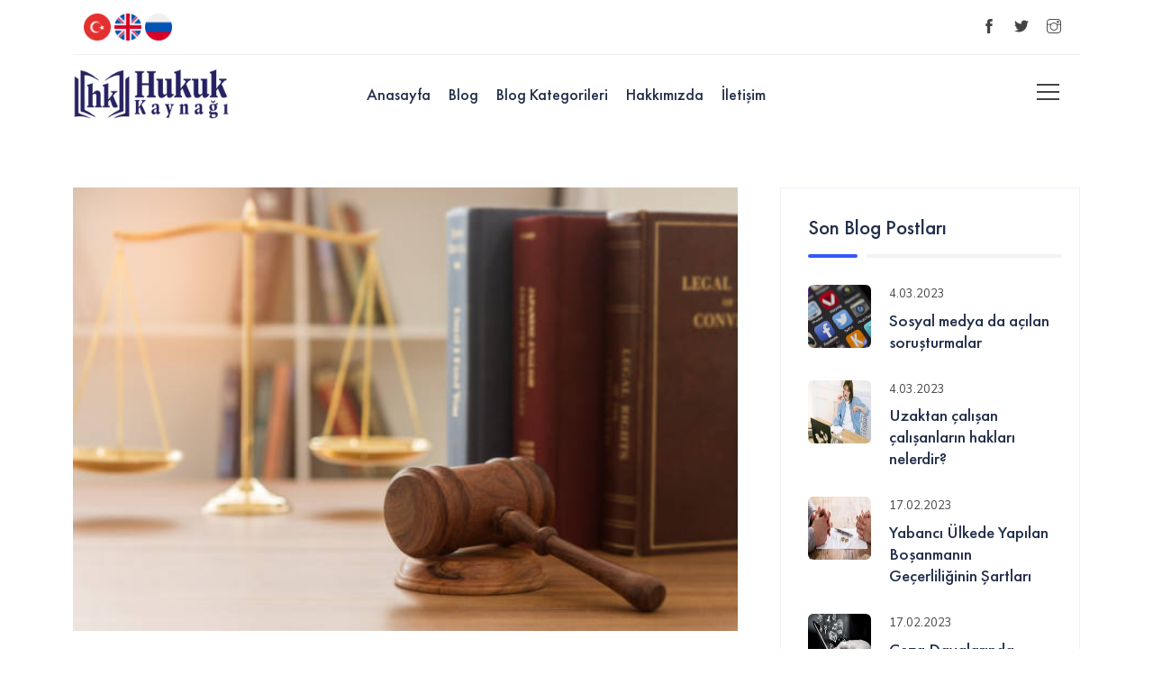

--- FILE ---
content_type: text/html; charset=utf-8
request_url: https://hukukkaynagi.com/tr/hakkimizda
body_size: 6318
content:
<!DOCTYPE html>
<html lang="tr">

<head>
    <meta name="keywords" content="Hukuk kaynağı hakkımızda , hakkımızda , hukuk kaynağı kimdir , hukuk kaynağı yazarları , hukuk kaynağı çalışanlar , Hukuk blog sitesi, paylaşım, okuyucular, güncel, doğru, bilgi, ceza hukuku, aile hukuku, ticaret hukuku, idare hukuku, iş hukuku, makaleler, yasal düzenlemeler, haberler, hukuki olaylar, analizler, bilinçli, bilgili, uzmanlaşmış, tecrübeli yazarlar, güvenilir bilgiler, hukuki soru, bilgi birikimi, deneyim, hukuki haklar, avukatlık hizmeti, danışmanlık hizmeti, avukat." />
    <meta name="description" content="Hukuk Kaynağı kimdir , biz kimiz çalışma amacımız nedir?" />

    <meta property="og:type" content="Website" />
        <meta property="og:image" content='https://cms.argeya.com/Content/CompanyFiles/1017/BagimsizsayfaImg/hukuk_kaynagim_hakkimizda.jpg' />
    <meta property="og:title" content="Hakkımızda" />
    <meta property="og:description" content="Hukuk Kaynağı kimdir , biz kimiz çalışma amacımız nedir?" />
    <meta property="og:locale" content="tr" />
    <meta property="og:url" content="http://hukukkaynagi.com/tr/hakkimizda" />
    <title>Hakkımızda - Hukuk Kaynağım</title>
    <meta charset="utf-8">
    <meta http-equiv="X-UA-Compatible" content="IE=edge">
    <meta name="viewport" content="width=device-width, initial-scale=1">
    <meta name="author" content="Argeya">
    <link rel="shortcut icon" type="image/png" href="/assets/images/favicon.png">
    <link href="/assets/css/themify-icons.css" rel="stylesheet">
    <link href="/assets/css/flaticon.css" rel="stylesheet">
    <link href="/assets/css/bootstrap.min.css" rel="stylesheet">
    <link href="/assets/css/animate.css" rel="stylesheet">
    <link href="/assets/css/owl.carousel.css" rel="stylesheet">
    <link href="/assets/css/owl.theme.css" rel="stylesheet">
    <link href="/assets/css/slick.css" rel="stylesheet">
    <link href="/assets/css/slick-theme.css" rel="stylesheet">
    <link href="/assets/css/swiper.min.css" rel="stylesheet">
    <link href="/assets/css/owl.transitions.css" rel="stylesheet">
    <link href="/assets/css/jquery.fancybox.css" rel="stylesheet">
    <link href="/assets/css/odometer-theme-default.css" rel="stylesheet">
    <link href="/assets/css/component.css" rel="stylesheet">
    <link href="/assets/sass/style.css" rel="stylesheet">
    <link href="/assets/css/responsive.css" rel="stylesheet">
</head>

<body>

    <!-- start page-wrapper -->
    <div class="page-wrapper">
        <!-- start preloader -->
        <div class="preloader">
            <div class="angular-shape">
                <div></div>
                <div></div>
                <div></div>
            </div>
            <div class="spinner">
                <div class="double-bounce1"></div>
                <div class="double-bounce2"></div>
            </div>
        </div>
        <!-- end preloader -->
        <!-- Start header -->
        <header id="header" class="wpo-site-header">
            <div class="topbar">
                <div class="container">
                    <div class="row" style="display: flex; align-items: center; justify-content: center; margin-left: 0 !important;">
                        <div class="col col-lg-7 col-md-9 col-sm-12 col-12">
                            <div class="contact-intro">
                                <ul>
                                    <li class="update">
                                        <a href="/tr">
                                            <img src="/assets/images/turkey.png" style="width: 30px;" alt="Türkiye Bayrağı"/>
                                        </a>
                                        <a href="/en">
                                            <img src="/assets/images/united-kingdom.png" style="width: 30px;" alt="İngiltere Bayrağı" />
                                        </a>
                                        <a href="/ru">
                                            <img src="/assets/images/russia.png" style="width: 30px;" alt="Rusya Bayrağı" />
                                        </a>
                                    </li>
                                </ul>
                            </div>
                        </div>
                        <div class="col  col-lg-5 col-md-3 col-sm-12 col-12">
    <div class="contact-info">
        <ul>
                <li><a href="https://www.facebook.com/"><i class="ti-facebook"></i></a></li>
                <li><a href="https://twitter.com"><i class="ti-twitter-alt"></i></a></li>
                <li><a href="https://www.instagram.com/"><i class="ti-instagram"></i></a></li>
        </ul>
    </div>
</div>
                        
                    </div>
                </div>
            </div> <!-- end topbar -->
            <nav class="navigation navbar navbar-expand-lg navbar-light">
                <div class="container">
                    <div class="row align-items-center">
                        <div class="col-lg-3 col-md-3 col-3 d-lg-none dl-block">
                            <div class="mobail-menu">
                                <button type="button" class="navbar-toggler open-btn">
                                    <span class="icon-bar first-angle"></span>
                                    <span class="icon-bar middle-angle"></span>
                                    <span class="icon-bar last-angle"></span>
                                </button>
                            </div>
                        </div>
                        <div class="col-lg-2 col-md-6 col-6">
                            <div class="navbar-header">
                                <a class="navbar-brand" href="/tr/anasayfa"><img src="/assets/images/logo.png" alt="Hukuk Kaynağım Logo" style="height: 70px;"></a>
                            </div>
                        </div>
                        
<div class="col-lg-8 col-md-1 col-1">
    <div id="navbar" class="collapse navbar-collapse navigation-holder">
        <button class="menu-close"><i class="ti-close"></i></button>
        <ul class="nav navbar-nav mb-2 mb-lg-0">
                    <li>
                        <a href="/tr/anasayfa">Anasayfa</a>
                    </li>
                    <li>
                        <a href="/tr/blog">Blog</a>
                    </li>
                    <li>
                        <a href="/tr/blog-kategori">Blog Kategorileri</a>
                    </li>
                    <li>
                        <a href="/tr/hakkimizda">Hakkımızda</a>
                    </li>
                    <li>
                        <a href="/tr/iletisim">İletişim</a>
                    </li>

            

        </ul>

    </div><!-- end of nav-collapse -->
</div>

                        <div class="col-lg-2 col-md-2 col-2">
                            <div class="header-right">
                                
                                <div class="header-right-menu-wrapper">
                                    <div class="header-right-menu">
                                        <div class="right-menu-toggle-btn">
                                            <span></span>
                                            <span></span>
                                            <span></span>
                                        </div>
                                        <div class="header-right-menu-wrap">
                                            <button class="right-menu-close"><i class="ti-close"></i></button>
                                            <div class="logo"><img src="/assets/images/logo2.png" alt="logo"></div>
                                            <div class="header-right-sec">
                                                <div class="widget wpo-contact-widget">
                                                    <div class="widget-title">
                                                        <h3>Bizimle İletişime Geçin</h3>
                                                    </div>
                                                    <div class="contact-ft">
    <ul>
        <li>
            <i class="fi flaticon-location"></i><a style="color: white;" target="_blank" href="https://goo.gl/maps/1ZEGKMXWyb9QZmpo7">Güller Pınarı, Akay Sk. No:12 / 1, 07400 Alanya/Antalya</a>
        </li>
        <li>
            <i class="fi flaticon-telephone"></i><a style="color: white;" href="tel:0535 511 12 10">0535 511 12 10</a>
             <br>
             <a style="color: white;" href="tel:0535 511 12 10">0535 511 12 10</a>
        </li>
        <li><i class="fi flaticon-email"></i><a style="color: white;" href="mailto:ornek@gmail.com">ornek@gmail.com</a></li>
    </ul>
</div>

                                                </div>
                                            </div>
                                        </div>
                                    </div>
                                </div>
                            </div>
                        </div>
                    </div>
                </div><!-- end of container -->
            </nav>
        </header>
        <!-- end of header -->
        <!-- start of breadcumb-section -->
        <!-- end of wpo-breadcumb-section-->
        <!-- start error-404-section -->
        

<section class="wpo-blog-pg-section section-padding">
    <div class="container">
        <div class="row">
            <div class="col col-lg-8 col-12 ">
                <div class="wpo-blog-content">
                    <div class="post format-standard-image">
                        <div class="entry-media"><img src="https://cms.argeya.com/Content/CompanyFiles/1022/BagimsizsayfaImg/hukuk_kaynagim_hakkimizda.jpg" alt="Hukuk Kaynağım Hakkımızda Fotoğraf" /></div>
<div class="entry-details">
<h1 style="margin-top: 30px !important;"><a style="color:black !important;">Hukuk Kaynağım&nbsp;Hakkında</a></h1>

<p>Hukuk alanında paylaşımda bulunmak ve okuyuculara g&uuml;ncel ve doğru bilgiler sunmak amacıyla kurduğumuz bu blog sitesi, her seviyeden okuyuculara y&ouml;nelik bilgilendirici ve eğitici i&ccedil;erikler sunmayı hedeflemektedir.</p>

<p>Amacımız, okuyucularımızın hukuk konusunda merak ettikleri t&uuml;m konuları a&ccedil;ıklamak, &ccedil;&ouml;z&uuml;mler sunmak ve onların hukuki haklarını korumalarına yardımcı olmaktır. Sitemizde, ceza hukuku, aile hukuku, ticaret hukuku, idare hukuku, iş hukuku gibi bir&ccedil;ok farklı hukuk dalı hakkında makaleler, yasal d&uuml;zenlemeler ve g&uuml;ncel haberler yer almaktadır.</p>

<p>Hukuk blog sitemiz, &ouml;zellikle g&uuml;ncel hukuki olaylar hakkında derinlemesine analizler yapmayı ama&ccedil;lamaktadır. Sitemizde paylaştığımız i&ccedil;erikler, yalnızca bilgi vermekle kalmayıp, okuyucularımızın hukuk konusunda daha bilin&ccedil;li ve bilgili olmalarını da sağlamaktadır.</p>

<p>Ekibimiz, hukuk alanında uzmanlaşmış ve tecr&uuml;beli yazarlar tarafından oluşmaktadır. T&uuml;m yazarlarımız, en g&uuml;ncel yasal d&uuml;zenlemeleri takip ederek, okuyucularımız i&ccedil;in doğru ve g&uuml;venilir bilgiler sunmaktadır.</p>

<p>Hukuk blog sitemiz, her t&uuml;rl&uuml; hukuki soruya yanıt verebilecek bilgi birikimi ve deneyimle donatılmış bir kaynaktır. Amacımız, okuyucularımızın hukuki haklarını daha iyi anlamalarına ve korumalarına yardımcı olmaktır.</p>

<p>Bu sitede paylaşılan t&uuml;m i&ccedil;erikler, bilgilendirme amacıyla hazırlanmış olup, kesinlikle avukatlık hizmeti sağlamak i&ccedil;in kullanılmamalıdır. Hukuk konusunda doğrudan danışmanlık hizmeti almak isteyen okuyucularımızın bir avukatla iletişime ge&ccedil;meleri &ouml;nerilmektedir.</p>
</div>

                    </div>
                    <div class="post format-standard" style="padding-bottom: 0 !important;">
                        <div class="entry-details">
                            <h3 style="padding: 15px 0px 15px 0px;"><a >Adaletin kuvvetli , kuvvetlilerin de adaletli olması gerekir.</a></h3>
                        </div>

                    </div>
                    
<section class="wpo-blog-single-section section-padding" style="padding: 18px 0 !important;">
    <div class="container">
        <div class="row">
            <div class="col col-lg-10 offset-lg-1 col-12">
                <div class="wpo-blog-content">

                        <div class="author-box">
                            <div class="author-avatar">
                                <a>
                                    <img style="width: 120px; height: 120px;" src="https://cms.argeya.com/Content/CompanyFiles/1022/DanismanResimleri/yazar-2.png" alt="Furkan Ayaz Koçak">
                                </a>

                            </div>
                            <div class="author-content">
                                <a class="author-name">Yazar : Furkan Ayaz Koçak</a>
                                <p>
                                    XXX. Üniversitesinden Mezun Deneyimli Avukat <br> <a href="https://www.gargi.av.tr">Gargı Hukuk Bürosu</a>
                                </p>
                                <div class="socials">
                                    <ul class="social-link">
                                            <li><a href="https://www.facebook.com"><i class="ti-facebook"></i></a></li>
                                            <li><a href="https://www.twitter.com"><i class="ti-twitter-alt"></i></a></li>
                                            <li><a href="https://www.instagram.com"><i class="ti-instagram"></i></a></li>
                                    </ul>
                                </div>
                            </div>
                        </div>
                        <div class="author-box">
                            <div class="author-avatar">
                                <a>
                                    <img style="width: 120px; height: 120px;" src="https://cms.argeya.com/Content/CompanyFiles/1022/DanismanResimleri/yazar-1.png" alt="Ümit Akpınar">
                                </a>

                            </div>
                            <div class="author-content">
                                <a class="author-name">Yazar : Ümit Akpınar</a>
                                <p>
                                    XXXX. Üniversitesinden Mezun Deneyimli Avukat  <br> <a href="https://www.gargi.av.tr">Gargı Hukuk Bürosu</a>
                                </p>
                                <div class="socials">
                                    <ul class="social-link">
                                            <li><a href="https://www.facebook.com"><i class="ti-facebook"></i></a></li>
                                            <li><a href="https://www.twitter.com"><i class="ti-twitter-alt"></i></a></li>
                                            <li><a href="https://www.instagram.com"><i class="ti-instagram"></i></a></li>
                                    </ul>
                                </div>
                            </div>
                        </div>
                </div>
            </div>
        </div>
    </div>

</section>

                   
                </div>

            </div>
            <div class="col col-lg-4">
                <div class="blog-sidebar">
                    
<div class="widget recent-post-widget">
    <h3>Son Blog Postları</h3>
    <div class="posts">
            <div class="post">
                <div class="img-holder">
                    <img style="width: 70px; height: 70px;" src="https://cms.argeya.com/Content/CompanyFiles/1022/YazilarImg/sosyal-medya.jpg" alt="Sosyal medya da açılan soruşturmalar">
                </div>
                <div class="details">
                    <span class="date">4.03.2023 </span>
                    <h4>
                        <a href="/tr/blog/472/sosyal-medya-da-acilan-sorusturmalar">
                            Sosyal medya da açılan soruşturmalar
                        </a>
                    </h4>
                </div>
            </div>
            <div class="post">
                <div class="img-holder">
                    <img style="width: 70px; height: 70px;" src="https://cms.argeya.com/Content/CompanyFiles/1022/YazilarImg/uzaktan-calisma.jpg" alt="Uzaktan çalışan çalışanların hakları nelerdir?">
                </div>
                <div class="details">
                    <span class="date">4.03.2023 </span>
                    <h4>
                        <a href="/tr/blog/473/uzaktan-calisan-calisanlarin-haklari-nelerdir?">
                            Uzaktan çalışan çalışanların hakları nelerdir?
                        </a>
                    </h4>
                </div>
            </div>
            <div class="post">
                <div class="img-holder">
                    <img style="width: 70px; height: 70px;" src="https://cms.argeya.com/Content/CompanyFiles/1022/YazilarImg/bos&#x327;anma-avukati.jpg" alt="Yabancı Ülkede Yapılan Boşanmanın Geçerliliğinin Şartları">
                </div>
                <div class="details">
                    <span class="date">17.02.2023 </span>
                    <h4>
                        <a href="/tr/blog/468/yabanci-ulkede-yapilan-bosanmanin-gecerliliginin-sartlari">
                            Yabancı Ülkede Yapılan Boşanmanın Geçerliliğinin Şartları
                        </a>
                    </h4>
                </div>
            </div>
            <div class="post">
                <div class="img-holder">
                    <img style="width: 70px; height: 70px;" src="https://cms.argeya.com/Content/CompanyFiles/1022/YazilarImg/ceza-dava-onemi.jpg" alt="Ceza Davalarında Deliller ve Önemi">
                </div>
                <div class="details">
                    <span class="date">17.02.2023 </span>
                    <h4>
                        <a href="/tr/blog/469/ceza-davalarinda-deliller-ve-onemi">
                            Ceza Davalarında Deliller ve Önemi
                        </a>
                    </h4>
                </div>
            </div>
            <div class="post">
                <div class="img-holder">
                    <img style="width: 70px; height: 70px;" src="https://cms.argeya.com/Content/CompanyFiles/1022/YazilarImg/blog-1.jpg" alt="İş Hukuku Hakkında Bilinmesi Gerekenler">
                </div>
                <div class="details">
                    <span class="date">15.02.2023 </span>
                    <h4>
                        <a href="/tr/blog/460/is-hukuku-hakkinda-bilinmesi-gerekenler">
                            İş Hukuku Hakkında Bilinmesi Gerekenler
                        </a>
                    </h4>
                </div>
            </div>

    </div>
</div>
 
                    <div class="widget tag-widget">
    <h3>Etiketler</h3>
    <ul>
                <li><a>Hukuk kaynağı hakkımızda </a></li>
                <li><a> hakkımızda </a></li>
                <li><a> hukuk kaynağı kimdir </a></li>
                <li><a> hukuk kaynağı yazarları </a></li>
                <li><a> hukuk kaynağı çalışanlar </a></li>
                <li><a> Hukuk blog sitesi</a></li>
                <li><a> paylaşım</a></li>
                <li><a> okuyucular</a></li>
                <li><a> güncel</a></li>
                <li><a> doğru</a></li>
                <li><a> bilgi</a></li>
                <li><a> ceza hukuku</a></li>
                <li><a> aile hukuku</a></li>
                <li><a> ticaret hukuku</a></li>
                <li><a> idare hukuku</a></li>
                <li><a> iş hukuku</a></li>
                <li><a> makaleler</a></li>
                <li><a> yasal düzenlemeler</a></li>
                <li><a> haberler</a></li>
                <li><a> hukuki olaylar</a></li>
                <li><a> analizler</a></li>
                <li><a> bilinçli</a></li>
                <li><a> bilgili</a></li>
                <li><a> uzmanlaşmış</a></li>
                <li><a> tecrübeli yazarlar</a></li>
                <li><a> güvenilir bilgiler</a></li>
                <li><a> hukuki soru</a></li>
                <li><a> bilgi birikimi</a></li>
                <li><a> deneyim</a></li>
                <li><a> hukuki haklar</a></li>
                <li><a> avukatlık hizmeti</a></li>
                <li><a> danışmanlık hizmeti</a></li>
                <li><a> avukat.</a></li>
    </ul>
</div>
 
                    <div class="wpo-contact-widget widget">
                        <h2>En Son Blog Yazılarını Okumayı Unutmayın</h2>
                        <p>Bizimle İletişime Geçerek Hukuk İle İlgili Merak Ettiğiniz Soruları Sorabilirsiniz</p>
                        <a href="/tr/iletisim">Bizimle İletişime Geçin</a>
                    </div>
                </div>
            </div>
        </div>
    </div> <!-- end container -->
</section>


        <!-- end error-404-section -->
        <!-- start of wpo-site-footer-section -->
        <footer class="wpo-site-footer">
            <div class="wpo-upper-footer">
                <div class="container">
                    <div class="row">
                        <div class="col col-lg-3 col-md-6 col-sm-12 col-12">
    <div class="widget about-widget">
        <div class="logo widget-title">
            <a href="/tr/anasayfa"><img src="/assets/images/logo2.png" alt="Logo"></a>
            
        </div>
        <p>
            Hukuk Blogu olarak, hukukun farklı alanlarındaki gelişmeleri takip ederek, güncel ve doğru bilgi sunmayı hedeflemekteyiz. Amacımız, okuyucularımızın hukuki konularda doğru bilgiye sahip olmalarını sağlamak, sorularını yanıtlamak ve hukuki problemlerinin çözümüne katkıda bulunmaktır.
        </p>

    </div>
</div>

                        
<div class="col col-lg-3 col-md-6 col-sm-12 col-12">
    <div class="widget link-widget">
        <div class="widget-title">
            <h3>Menü</h3>
        </div>
        <ul>
                <li>
                   <a href="/tr/anasayfa"><bold>Anasayfa</a>

                </li>
                <li>
                   <a href="/tr/blog"><bold>Blog</a>

                </li>
                <li>
                   <a href="/tr/blog-kategori"><bold>Blog Kategorileri</a>

                </li>
                <li>
                   <a href="/tr/hakkimizda"><bold>Hakkımızda</a>

                </li>
                <li>
                   <a href="/tr/iletisim"><bold>İletişim</a>

                </li>
            
        </ul>
    </div>
</div>

                        
    <div class="col col-lg-4 col-md-6 col-sm-12 col-12">
        <div class="widget tag-widget">
            <div class="widget-title">
                <h3>Hukuk Kategorileri</h3>
            </div>
            <ul>
                    <li><a href="/tr/blog/aile-hukuku">Aile Hukuku</a></li>
                    <li><a href="/tr/blog/calisan-hukuku">Çalışan Hukuku</a></li>
                    <li><a href="/tr/blog/delil-hukuku">Delil Hukuku</a></li>
                    <li><a href="/tr/blog/is-hukuku">İş Hukuku</a></li>
                    <li><a href="/tr/blog/siber-hukuk">Siber Hukuk</a></li>

            </ul>
        </div>
    </div>


                        <div class="col col-lg-2 col-md-6 col-sm-12 col-12">
    <div class="widget social-widget">
        <div class="widget-title">
            <h3>Sosyal Medyalarımız</h3>
        </div>
        <ul>
                <li>
                    <a href="https://www.facebook.com/"><i><img src="/assets/images/ft-icon/1.png" alt="Facebook"></i> Facebook</a>
                </li>
                <li>
                    <a href="https://twitter.com"><i><img src="/assets/images/ft-icon/2.png" alt="Twitter"></i> Twitter</a>
                </li>
                <li>
                    <a href="https://www.instagram.com/"><i><img src="/assets/images/ft-icon/3.png" alt="Instagram"></i> Instagram</a>
                </li>





        </ul>
    </div>
</div>

                    </div>
                </div> <!-- end container -->
            </div>
            <div class="wpo-lower-footer">
                <div class="container">
                    <div class="row">
                        <div class="col col-xs-12">
                            <p class="copyright">
                                <a href="https://argeya.com" ><b>Argeya Yazılım</b></a>
                            </p>
                        </div>
                    </div>
                </div>
            </div>
        </footer>
        <!-- end of wpo-site-footer-section -->
    </div>
    <!-- end of page-wrapper -->
    <!-- All JavaScript files
    ================================================== -->
    <script src="/assets/js/jquery.min.js"></script>
    <script src="/assets/js/bootstrap.bundle.min.js"></script>
    <!-- Plugins for this template -->
    <script src="/assets/js/modernizr.custom.js"></script>
    <script src="/assets/js/jquery.dlmenu.js"></script>
    <script src="/assets/js/jquery-plugin-collection.js"></script>
    <!-- Custom script for this template -->
    <script src="/assets/js/script.js"></script>
    

</body>

</html>

--- FILE ---
content_type: text/css
request_url: https://hukukkaynagi.com/assets/css/flaticon.css
body_size: 330
content:
@font-face {
    font-family: "flaticon";
    src: url("../fonts/flaticon.ttf") format("truetype"),
url("../fonts/flaticon.woff") format("woff"),
url("../fonts/flaticon.woff2") format("woff2"),
url("../fonts/flaticon.eot") format("embedded-opentype"),
url("../fonts/flaticon.svg") format("svg");
}

i[class^="flaticon-"]:before, i[class*=" flaticon-"]:before {
    font-family: flaticon !important;
    font-style: normal;
    font-weight: normal !important;
    font-variant: normal;
    text-transform: none;
    line-height: 1;
    -webkit-font-smoothing: antialiased;
    -moz-osx-font-smoothing: grayscale;
}


.flaticon-business:before {
    content: "\f101";
}
.flaticon-calendar-1:before {
    content: "\f102";
}
.flaticon-calendar:before {
    content: "\f103";
}
.flaticon-comment-white-oval-bubble:before {
    content: "\f104";
}
.flaticon-edit:before {
    content: "\f105";
}
.flaticon-email:before {
    content: "\f106";
}
.flaticon-house:before {
    content: "\f107";
}
.flaticon-lamp:before {
    content: "\f108";
}
.flaticon-left-quote:before {
    content: "\f109";
}
.flaticon-location:before {
    content: "\f10a";
}
.flaticon-magnifiying-glass:before {
    content: "\f10b";
}
.flaticon-medal:before {
    content: "\f10c";
}
.flaticon-phone-call:before {
    content: "\f10d";
}
.flaticon-pinterest:before {
    content: "\f10e";
}
.flaticon-placeholder:before {
    content: "\f10f";
}
.flaticon-play:before {
    content: "\f110";
}
.flaticon-right-arrow:before {
    content: "\f111";
}
.flaticon-send:before {
    content: "\f112";
}
.flaticon-startup:before {
    content: "\f113";
}
.flaticon-stats:before {
    content: "\f114";
}
.flaticon-telephone:before {
    content: "\f115";
}
.flaticon-trophy:before {
    content: "\f116";
}
.flaticon-user:before {
    content: "\f117";
}


--- FILE ---
content_type: text/css
request_url: https://hukukkaynagi.com/assets/sass/style.css
body_size: 36930
content:
/*------------------------------------------------------------------
[Master Stylesheet]
Theme Name:     Bloggar - News Magazine Template
Version:        1.0.0
-------------------------------------------------------------------*/
/*--------------------------------------------------------------
>>> TABLE OF CONTENTS:
----------------------------------------------------------------
1. General
   1.1 Theme Reset Style
   1.2 Global Elements

2. header
   2.1 topbar
   2.2 navigation

3. content
   3.1 wpo-hero-slider
   3.2 wpo-blog-hero-area 
   3.3 wpo-breacking-news
   3.4 wpo-blog-highlights-section
   3.5 wpo-blog-sponsored-section
   3.6 wpo-subscribe-section

4. wpo-footer

5. Home-style-2
   5.1 main-blog-area
   5.2 wpo-blog-features-section
   5.3 video-blog

6. Home-style-3 
   6.1 wpo-blog-highlights-section2
   6.2 wpo-blog-sponsored-section2

7. wpo-cart-page-style

8. wpo-checkout-page-style

9. wpo-shop-page

10. wpo-shop-single-page

11. wpo-blog-pg-section

12. wpo-blog-single-section

13. wpo-contact-pg-section

14. error-404-section

15. auth-page-design


----------------------------------------------------------------*/
/*---------------------------
	Fonts
----------------------------*/
@import url("https://fonts.googleapis.com/css2?family=Nunito+Sans:wght@300;400;600;700&display=swap");
@font-face {
  font-family: 'Futura PT';
  src: url("../fonts/FuturaPT-Demi.woff2") format("woff2"), url("../fonts/FuturaPT-Demi.woff") format("woff");
  font-weight: 600;
  font-style: normal;
  font-display: swap;
}

@font-face {
  font-family: 'Futura PT';
  src: url("../fonts/FuturaPT-DemiObl.woff2") format("woff2"), url("../fonts/FuturaPT-DemiObl.woff") format("woff");
  font-weight: 600;
  font-style: italic;
  font-display: swap;
}

@font-face {
  font-family: 'Futura PT';
  src: url("../fonts/FuturaPT-Heavy.woff2") format("woff2"), url("../fonts/FuturaPT-Heavy.woff") format("woff");
  font-weight: 900;
  font-style: normal;
  font-display: swap;
}

@font-face {
  font-family: 'Futura PT';
  src: url("../fonts/FuturaPT-Light.woff2") format("woff2"), url("../fonts/FuturaPT-Light.woff") format("woff");
  font-weight: 300;
  font-style: normal;
  font-display: swap;
}

@font-face {
  font-family: 'Futura PT';
  src: url("../fonts/FuturaPT-Medium.woff2") format("woff2"), url("../fonts/FuturaPT-Medium.woff") format("woff");
  font-weight: 500;
  font-style: normal;
  font-display: swap;
}

/*--------------------------------------------------------------
1.1 Theme Reset Style
--------------------------------------------------------------*/
html {
  font-size: 15px;
}

:root {
  scroll-behavior: unset;
}

body {
  font-family: "Nunito Sans", sans-serif;
  color: #777777;
  background-color: #fff;
  font-size: 15px;
  font-size: 1rem;
  overflow-x: hidden;
}

@media (max-width: 767px) {
  body {
    font-size: 14px;
  }
}

p {
  font-size: 16px;
  color: #777777;
  line-height: 1.8em;
}

h1,
h2,
h3,
h4,
h5,
h6 {
  color: #232f4b;
  font-family: "Futura PT";
}

ul {
  padding-left: 0;
  margin: 0;
}

a {
  text-decoration: none;
  -webkit-transition: all 0.2s;
  transition: all 0.2s;
}

a:hover {
  text-decoration: none;
}

.sr-only {
  display: none !important;
  opacity: 0;
  visibility: hidden;
}

@media (min-width: 1400px) {
  .container {
    max-width: 1170px;
  }
}

/*--------------------------------------------------------------
1.2 Global Elements
--------------------------------------------------------------*/
.page-wrapper {
  position: relative;
  overflow: hidden;
}

.wow {
  visibility: hidden;
}

.fi:before {
  margin: 0;
}

.section-padding {
  padding: 60px 0;
}

@media (max-width: 767px) {
  .section-padding {
    padding: 40px 0;
  }
}

/*** contact form error handling ***/
.contact-validation-active .error-handling-messages {
  width: 100% !important;
  margin-top: 15px !important;
}

.contact-validation-active label.error {
  color: red;
  font-size: 0.93333rem;
  font-weight: normal;
  margin: 5px 0 0 0;
  text-align: left;
  display: block;
}

.contact-validation-active #loader {
  display: none;
  margin-top: 10px;
}

.contact-validation-active #loader i {
  font-size: 30px;
  font-size: 2rem;
  color: #3756f7;
  display: inline-block;
  -webkit-animation: rotating linear 2s infinite;
  animation: rotating linear 2s infinite;
}

.contact-validation-active .success,
.contact-validation-active .error {
  width: 100%;
  color: #fff;
  padding: 5px 10px;
  font-size: 16px;
  text-align: center;
}

@media (max-width: 767px) {
  .contact-validation-active .success,
  .contact-validation-active .error {
    font-size: 15px;
  }
}

.contact-validation-active .success {
  background-color: #009a00;
  border-left: 5px solid green;
  margin-bottom: 5px;
}

.contact-validation-active .error {
  background-color: #ff1a1a;
  border-left: 5px solid red;
}

@-webkit-keyframes rotating {
  from {
    -webkit-transform: rotate(0deg);
    transform: rotate(0deg);
  }
  to {
    -webkit-transform: rotate(360deg);
    transform: rotate(360deg);
  }
}

@keyframes rotating {
  from {
    -webkit-transform: rotate(0deg);
    transform: rotate(0deg);
  }
  to {
    -webkit-transform: rotate(360deg);
    transform: rotate(360deg);
  }
}

.rotating {
  -webkit-animation: rotating 5s alternate infinite;
  animation: rotating 5s alternate infinite;
}

/*** back to top **/
.back-to-top {
  background-color: rgba(55, 86, 247, 0.7);
  width: 45px;
  height: 45px;
  line-height: 45px;
  border: 2px solid #3756f7;
  border-radius: 45px;
  text-align: center;
  display: none;
  position: fixed;
  z-index: 999;
  right: 15px;
  bottom: 15px;
  -webkit-transition: all 0.2s;
  transition: all 0.2s;
}

@media (max-width: 991px) {
  .back-to-top {
    width: 35px;
    height: 35px;
    line-height: 35px;
  }
}

.back-to-top:hover {
  background-color: #3756f7;
}

.back-to-top i {
  font-size: 18px;
  font-size: 1.2rem;
  color: #fff;
  position: absolute;
  left: 50%;
  top: 50%;
  -webkit-transform: translate(-50%, -50%);
  transform: translate(-50%, -50%);
}

/** for popup image ***/
.mfp-wrap {
  background-color: rgba(0, 0, 0, 0.9);
  z-index: 99999;
}

.mfp-with-zoom .mfp-container,
.mfp-with-zoom.mfp-bg {
  opacity: 0;
  -webkit-backface-visibility: hidden;
  -webkit-transition: all 0.3s ease-out;
  transition: all 0.3s ease-out;
}

.mfp-with-zoom.mfp-ready .mfp-container {
  opacity: 1;
}

.mfp-with-zoom.mfp-ready.mfp-bg {
  opacity: 0.8;
}

.mfp-with-zoom.mfp-removing .mfp-container,
.mfp-with-zoom.mfp-removing.mfp-bg {
  opacity: 0;
}

/*** for fancybox video ***/
.fancybox-overlay {
  background: rgba(0, 0, 0, 0.9);
  z-index: 9999 !important;
}

.fancybox-wrap {
  z-index: 99999 !important;
}

.wpo-section-title {
  margin-bottom: 30px;
}

@media (max-width: 450px) {
  .wpo-section-title {
    margin-bottom: 25px;
  }
}

.wpo-section-title h2 {
  font-size: 30px;
  line-height: 1em;
  font-weight: 700;
  color: #444444;
  margin: 0;
  margin-top: 0px;
  position: relative;
  text-transform: capitalize;
  padding-bottom: 20px;
}

.wpo-section-title h2:before {
  position: absolute;
  left: 0;
  bottom: 0;
  width: 100px;
  height: 5px;
  border-radius: 6px;
  background: #3756f7;
  content: "";
}

.wpo-section-title h2:after {
  position: absolute;
  left: 110px;
  bottom: 0;
  width: 30px;
  height: 5px;
  border-radius: 6px;
  background: #3756f7;
  content: "";
}

@media (max-width: 767px) {
  .wpo-section-title h2 {
    font-size: 32px;
  }
}

@media (max-width: 450px) {
  .wpo-section-title h2 {
    font-size: 24px;
  }
}

.theme-btn, .theme-btn-s3, .theme-btn-s4, .view-cart-btn {
  background: #3756f7;
  background: -webkit-gradient(linear, right top, left top, from(#3756f7), to(#003aae));
  background: linear-gradient(to left, #3756f7, #003aae);
  color: #fff;
  display: inline-block;
  font-weight: 500;
  padding: 15px 45px;
  border: 0;
  border-radius: 6px;
  text-transform: capitalize;
  -webkit-backface-visibility: hidden;
  z-index: 1;
  position: relative;
  font-family: "Futura PT";
  font-size: 20px;
  font-size: 1.33333rem;
}

.theme-btn:after, .theme-btn-s3:after, .theme-btn-s4:after, .view-cart-btn:after {
  position: absolute;
  content: '';
  top: 0;
  left: 0;
  width: 100%;
  height: 100%;
  border-radius: 6px;
  background: -webkit-gradient(linear, right top, left top, from(#003aae), to(#3756f7));
  background: linear-gradient(to left, #003aae, #3756f7);
  -webkit-transition: opacity 0.5s ease-out;
  transition: opacity 0.5s ease-out;
  opacity: 0;
  z-index: -1;
}

.theme-btn:hover, .theme-btn-s3:hover, .theme-btn-s4:hover, .view-cart-btn:hover, .theme-btn:focus, .theme-btn-s3:focus, .theme-btn-s4:focus, .view-cart-btn:focus, .theme-btn:active, .theme-btn-s3:active, .theme-btn-s4:active, .view-cart-btn:active {
  color: #fff;
}

.theme-btn:hover:after, .theme-btn-s3:hover:after, .theme-btn-s4:hover:after, .view-cart-btn:hover:after {
  opacity: 1;
}

@media (max-width: 991px) {
  .theme-btn, .theme-btn-s3, .theme-btn-s4, .view-cart-btn {
    font-size: 18px;
    font-size: 1.2rem;
  }
}

@media (max-width: 767px) {
  .theme-btn, .theme-btn-s3, .theme-btn-s4, .view-cart-btn {
    padding: 12px 18px;
    font-size: 14px;
  }
}

.theme-btn-s2 {
  background: #fff;
  color: #444444;
  display: inline-block;
  padding: 12px 22px;
  border: 1px solid #3756f7;
  border-radius: 55px;
  text-transform: capitalize;
  -webkit-box-shadow: 0 0 0 5px #c8eaf5;
          box-shadow: 0 0 0 5px #c8eaf5;
  z-index: 1;
  position: relative;
}

.theme-btn-s2:after {
  position: absolute;
  content: '';
  top: 0;
  left: 0;
  width: 100%;
  height: 100%;
  border-radius: 55px;
  background: -webkit-gradient(linear, left top, right top, from(#00ded8), to(#00a7d5));
  background: linear-gradient(left, #00ded8, #00a7d5);
  -webkit-transition: opacity 0.5s ease-out;
  transition: opacity 0.5s ease-out;
  opacity: 0;
  z-index: -1;
}

@media (max-width: 991px) {
  .theme-btn-s2 {
    font-size: 14px;
    font-size: 0.93333rem;
  }
}

.theme-btn-s2:hover, .theme-btn-s2:focus, .theme-btn-s2:active {
  color: #fff;
}

.theme-btn-s2:hover:after {
  opacity: 1;
}

@media (max-width: 767px) {
  .theme-btn-s2 {
    padding: 12px 18px;
    font-size: 13px;
  }
}

.theme-btn-s3, .theme-btn-s4 {
  background: #c968ff;
  -webkit-box-shadow: 0 0 0 5px #f3e0fe;
          box-shadow: 0 0 0 5px #f3e0fe;
  background: -webkit-gradient(linear, left top, right top, from(#6168f3), to(#c968ff));
  background: linear-gradient(left, #6168f3, #c968ff);
  z-index: 1;
  position: relative;
}

.theme-btn-s3:after, .theme-btn-s4:after {
  position: absolute;
  content: '';
  top: 0;
  left: 0;
  width: 100%;
  height: 100%;
  border-radius: 55px;
  background: -webkit-gradient(linear, left top, right top, from(#c968ff), to(#6168f3));
  background: linear-gradient(left, #c968ff, #6168f3);
  -webkit-transition: opacity 0.5s ease-out;
  transition: opacity 0.5s ease-out;
  opacity: 0;
  z-index: -1;
}

.theme-btn-s3:hover:after, .theme-btn-s4:hover:after {
  opacity: 1;
}

.theme-btn-s3:hover, .theme-btn-s4:hover, .theme-btn-s3:focus, .theme-btn-s4:focus, .theme-btn-s3:active, .theme-btn-s4:active {
  color: #fff;
}

.theme-btn-s4 {
  background: #f6d365;
  background: -webkit-gradient(linear, left top, right top, from(#f6d365), to(#fda085));
  background: linear-gradient(left, #f6d365, #fda085);
  -webkit-box-shadow: 0 0 0 5px #fcf5df;
          box-shadow: 0 0 0 5px #fcf5df;
  z-index: 1;
  position: relative;
}

.theme-btn-s4:after {
  position: absolute;
  content: '';
  top: 0;
  left: 0;
  width: 100%;
  height: 100%;
  border-radius: 55px;
  background: -webkit-gradient(linear, left top, right top, from(#fda085), to(#f6d365));
  background: linear-gradient(left, #fda085, #f6d365);
  -webkit-transition: opacity 0.5s ease-out;
  transition: opacity 0.5s ease-out;
  opacity: 0;
  z-index: -1;
}

.theme-btn-s4:hover:after {
  opacity: 1;
}

.theme-btn-s4:hover, .theme-btn-s4:focus, .theme-btn-s4:active {
  color: #fff;
}

.view-cart-btn {
  display: block;
  margin-top: 20px;
}

.form input,
.form textarea,
.form select {
  border-color: #bfbfbf;
  border-radius: 0;
  outline: 0;
  -webkit-box-shadow: none;
          box-shadow: none;
  color: #595959;
  font-style: normal;
}

.form input:focus,
.form textarea:focus,
.form select:focus {
  border-color: #3756f7;
  -webkit-box-shadow: 0 0 5px 0 #687ff9;
  -o-box-shadow: 0 0 5px 0 #687ff9;
  -ms-box-shadow: 0 0 5px 0 #687ff9;
  box-shadow: 0 0 5px 0 #687ff9;
}

.form ::-webkit-input-placeholder {
  font-style: 14px;
  font-style: italic;
  color: #595959;
}

.form :-moz-placeholder {
  font-style: 14px;
  font-style: italic;
  color: #595959;
}

.form ::-moz-placeholder {
  font-style: 14px;
  font-style: italic;
  color: #595959;
}

.form :-ms-input-placeholder {
  font-style: 14px;
  font-style: italic;
  color: #595959;
}

.form select {
  font-style: normal;
  background: url(https://wpocean.com/html/tf/bloggar/assets/images/select-icon.png) no-repeat right center;
  display: inline-block;
  -webkit-appearance: none;
  -moz-appearance: none;
  -ms-appearance: none;
  appearance: none;
  cursor: pointer;
}

.form select::-ms-expand {
  /* for IE 11 */
  display: none;
}

.form ::-webkit-input-placeholder {
  /* Edge */
  font-style: normal;
}

.form :-ms-input-placeholder {
  /* Internet Explorer 10-11 */
  font-style: normal;
}

.form ::-ms-input-placeholder {
  font-style: normal;
}

.form ::placeholder {
  font-style: normal;
}

.social-links {
  overflow: hidden;
}

.social-links li {
  float: left;
  width: 35px;
  height: 35px;
  margin-right: 1px;
}

.social-links li a {
  background-color: #687ff9;
  width: 35px;
  height: 35px;
  line-height: 35px;
  display: block;
  color: #fff;
  text-align: center;
}

.social-links li a:hover {
  background-color: #3756f7;
}

.wpo-breadcumb-area {
  background: url(../images/Contact.jpg) no-repeat center top/cover;
  min-height: 400px;
  position: relative;
  display: -webkit-box;
  display: -ms-flexbox;
  display: flex;
  -webkit-box-pack: center;
      -ms-flex-pack: center;
          justify-content: center;
  -webkit-box-orient: vertical;
  -webkit-box-direction: normal;
      -ms-flex-direction: column;
          flex-direction: column;
  z-index: 1;
}

@media (max-width: 767px) {
  .wpo-breadcumb-area {
    min-height: 250px;
  }
}

.wpo-breadcumb-area:before {
  position: absolute;
  left: 0;
  top: 0;
  width: 100%;
  height: 100%;
  background: #232f4b;
  content: "";
  z-index: -1;
  opacity: .7;
}

.wpo-breadcumb-area .wpo-breadcumb-wrap {
  text-align: center;
}

.wpo-breadcumb-area .wpo-breadcumb-wrap h2 {
  font-size: 60px;
  color: #fff;
  line-height: 60px;
  margin-top: -10px;
  margin-bottom: 20px;
}

@media (max-width: 767px) {
  .wpo-breadcumb-area .wpo-breadcumb-wrap h2 {
    font-size: 30px;
    line-height: 35px;
    margin-bottom: 10px;
  }
}

.wpo-breadcumb-area .wpo-breadcumb-wrap ul li {
  display: inline-block;
  padding: 0px 5px;
  color: #fff;
  position: relative;
  font-size: 20px;
  font-family: "Futura PT";
}

@media (max-width: 767px) {
  .wpo-breadcumb-area .wpo-breadcumb-wrap ul li {
    font-size: 18px;
  }
}

.wpo-breadcumb-area .wpo-breadcumb-wrap ul li:after {
  content: "/";
  position: relative;
  left: 7px;
}

.wpo-breadcumb-area .wpo-breadcumb-wrap ul li:last-child span {
  color: #cbd4fd;
}

.wpo-breadcumb-area .wpo-breadcumb-wrap ul li:last-child:after {
  display: none;
}

.wpo-breadcumb-area .wpo-breadcumb-wrap ul li a {
  color: #fff;
  font-size: 20px;
  -webkit-transition: all .3s;
  transition: all .3s;
}

.wpo-breadcumb-area .wpo-breadcumb-wrap ul li a:hover {
  color: #3756f7;
}

.wpo-about-section.wpo-about-section-s2 {
  padding-top: 170px;
}

.preloader {
  background-color: #3756f7;
  width: 100%;
  height: 100%;
  position: fixed;
  z-index: 1000;
  overflow: hidden;
}

.preloader .angular-shape {
  width: 100%;
  height: 100%;
  position: absolute;
  left: 0;
  top: 0;
  -webkit-transform: rotate(50deg) scale(1, 3.5);
  transform: rotate(50deg) scale(1, 3.5);
}

.preloader .angular-shape > div:first-child {
  background: white;
  width: 20%;
  height: 100%;
  position: absolute;
  left: 0;
  top: 0;
}

.preloader .angular-shape > div:nth-child(2) {
  background: #3252f7;
  width: 30%;
  height: 100%;
  position: absolute;
  left: 35%;
  top: 0;
}

.preloader .angular-shape > div:nth-child(3) {
  background: white;
  width: 20%;
  height: 100%;
  position: absolute;
  left: 80%;
  top: 0;
}

.preloader .spinner {
  width: 80px;
  height: 80px;
  position: absolute;
  left: 50%;
  top: 50%;
  -webkit-transform: translate(-50%, -50%);
  transform: translate(-50%, -50%);
}

.preloader .double-bounce1, .preloader .double-bounce2 {
  width: 100%;
  height: 100%;
  border-radius: 50%;
  background-color: #fff;
  opacity: 0.6;
  position: absolute;
  top: 0;
  left: 0;
  -webkit-animation: sk-bounce 2.0s infinite ease-in-out;
  animation: sk-bounce 2.0s infinite ease-in-out;
}

.preloader .double-bounce2 {
  -webkit-animation-delay: -1.0s;
  animation-delay: -1.0s;
}

@-webkit-keyframes sk-bounce {
  0%, 100% {
    -webkit-transform: scale(0);
  }
  50% {
    -webkit-transform: scale(1);
  }
}

@keyframes sk-bounce {
  0%, 100% {
    transform: scale(0);
    -webkit-transform: scale(0);
  }
  50% {
    transform: scale(1);
    -webkit-transform: scale(1);
  }
}

/*------------------------------------
	blog sidebar
------------------------------------*/
.blog-sidebar {
  /*** search-widget ***/
  /*** about-widget ***/
  /*** category-widget ***/
  /*** recent-post-widget ***/
  /*** instagram-widget ***/
  /*** tag-widget ***/
  /*** wpo-contact-widget ***/
}

@media screen and (min-width: 992px) {
  .blog-sidebar {
    padding-left: 25px;
  }
}

@media (max-width: 991px) {
  .blog-sidebar {
    margin-top: 80px;
  }
}

@media (max-width: 767px) {
  .blog-sidebar {
    margin-top: 60px;
  }
}

.blog-sidebar .widget {
  margin-bottom: 30px;
  padding: 30px;
  border: 1px solid #eef0fc;
}

.blog-sidebar .widget h3 {
  font-size: 23px;
  font-size: 1.53333rem;
  color: #232f4b;
  margin: 0 0 1.3em;
  position: relative;
  text-transform: capitalize;
  padding-bottom: 20px;
}

.blog-sidebar .widget h3:before {
  content: "";
  background-color: #3756f7;
  width: 55px;
  height: 4px;
  position: absolute;
  left: 0;
  bottom: 0;
  border-radius: 10px;
}

.blog-sidebar .widget h3:after {
  content: "";
  background-color: #f2f2f2;
  width: 80%;
  height: 4px;
  position: absolute;
  left: 65px;
  bottom: 0;
  border-radius: 10px;
}

.blog-sidebar .search-widget form div {
  position: relative;
}

.blog-sidebar .search-widget input {
  background-color: rgba(55, 86, 247, 0.05);
  height: 70px;
  font-size: 16px;
  font-size: 1.06667rem;
  padding: 6px 50px 6px 20px;
  border: 0;
  border-radius: 5px;
  -webkit-box-shadow: none;
          box-shadow: none;
  -webkit-transition: all 0.3s;
  transition: all 0.3s;
}

.blog-sidebar .search-widget input:focus {
  background-color: rgba(55, 86, 247, 0.1);
}

.blog-sidebar .search-widget form button {
  background: transparent;
  font-size: 20px;
  font-size: 1.33333rem;
  color: #fff;
  background-color: #3756f7;
  border: 0;
  outline: 0;
  position: absolute;
  right: 10px;
  top: 52%;
  height: 50px;
  line-height: 50px;
  width: 50px;
  border-radius: 6px;
  -webkit-transform: translateY(-50%);
  transform: translateY(-50%);
}

.blog-sidebar .about-widget {
  text-align: center;
  background-color: #f9faff;
  padding: 45px;
  position: relative;
  z-index: 1;
}

@media (max-width: 1200px) {
  .blog-sidebar .about-widget {
    padding: 35px;
  }
}

.blog-sidebar .about-widget .aw-shape {
  position: absolute;
  right: 0;
  top: 0;
  z-index: -1;
}

.blog-sidebar .about-widget .img-holder {
  margin-bottom: 25px;
}

.blog-sidebar .about-widget .img-holder img {
  border-radius: 50%;
  width: 100%;
  max-width: 200px;
}

.blog-sidebar .about-widget ul {
  list-style: none;
  display: -webkit-box;
  display: -ms-flexbox;
  display: flex;
  -webkit-box-pack: center;
      -ms-flex-pack: center;
          justify-content: center;
}

.blog-sidebar .about-widget ul li {
  margin-right: 10px;
}

.blog-sidebar .about-widget ul li:last-child {
  margin-right: 0;
}

.blog-sidebar .about-widget ul li a {
  text-decoration: none;
  display: block;
  width: 40px;
  height: 40px;
  line-height: 40px;
  background-color: #eeeff7;
  border-radius: 50%;
}

.blog-sidebar .about-widget h4 {
  font-weight: 700;
  margin-bottom: 15px;
}

.blog-sidebar .about-widget p {
  font-size: 15px;
  font-size: 1rem;
  margin-bottom: 1.2em;
}

.blog-sidebar .about-widget a {
  font-family: "Futura PT";
  font-size: 14px;
  font-size: 0.93333rem;
  color: #232f4b;
  text-decoration: underline;
}

.blog-sidebar .about-widget a:hover {
  color: #3756f7;
}

.blog-sidebar .category-widget ul {
  list-style: none;
}

.blog-sidebar .category-widget ul li {
  font-size: 19px;
  font-size: 1.26667rem;
  position: relative;
}

@media (max-width: 767px) {
  .blog-sidebar .category-widget ul li {
    font-size: 16px;
    font-size: 1.06667rem;
  }
}

.blog-sidebar .category-widget ul li span {
  position: absolute;
  right: 0;
}

.blog-sidebar .category-widget ul > li + li {
  margin-top: 20px;
  padding-top: 20px;
  border-top: 1px solid #eef0fc;
}

.blog-sidebar .category-widget ul a {
  display: block;
  color: #474f62;
  position: relative;
  padding-left: 30px;
}

.blog-sidebar .category-widget ul a:before {
  position: absolute;
  left: 0px;
  top: 50%;
  -webkit-transform: translateY(-50%);
          transform: translateY(-50%);
  content: "\e649";
  font-family: "themify";
  transform: translateY(-50%);
  font-size: 15px;
}

.blog-sidebar .category-widget ul a span {
  display: inline-block;
  text-align: center;
  font-size: 18px;
}

@media (max-width: 767px) {
  .blog-sidebar .category-widget ul a span {
    font-size: 14px;
    font-size: 0.93333rem;
  }
}

.blog-sidebar .category-widget ul a:hover,
.blog-sidebar .category-widget ul li:hover:before {
  color: #3756f7;
}

.blog-sidebar .recent-post-widget .post {
  overflow: hidden;
}

.blog-sidebar .recent-post-widget .posts > .post + .post {
  margin-top: 15px;
  padding-top: 15px;
}

.blog-sidebar .recent-post-widget .post .img-holder {
  width: 70px;
  float: left;
}

.blog-sidebar .recent-post-widget .post .img-holder img {
  border-radius: 6px;
}

.blog-sidebar .recent-post-widget .post .details {
  width: calc(100% - 70px);
  float: left;
  padding-left: 20px;
}

.blog-sidebar .recent-post-widget .post h4 {
  font-size: 19px;
  font-size: 1.26667rem;
  font-weight: 500;
  line-height: 1.3em;
  margin: 0.3em 0 0;
}

@media (max-width: 1199px) {
  .blog-sidebar .recent-post-widget .post h4 {
    margin: 0;
  }
}

@media (max-width: 767px) {
  .blog-sidebar .recent-post-widget .post h4 {
    font-size: 16px;
    font-size: 1.06667rem;
  }
}

.blog-sidebar .recent-post-widget .post h4 a {
  display: inline-block;
  color: #232f4b;
}

.blog-sidebar .recent-post-widget .post h4 a:hover {
  color: #3756f7;
}

.blog-sidebar .recent-post-widget .post .details .date {
  font-size: 13px;
  font-size: 0.86667rem;
  color: #444444;
  position: relative;
  top: -2px;
}

.blog-sidebar .recent-post-widget .post .details .date i {
  display: inline-block;
  padding-right: 7px;
}

.blog-sidebar .wpo-instagram-widget ul {
  display: -webkit-box;
  display: -ms-flexbox;
  display: flex;
  -ms-flex-wrap: wrap;
      flex-wrap: wrap;
  list-style: none;
}

.blog-sidebar .wpo-instagram-widget ul li {
  -ms-flex: 0 0 33.33%;
  -webkit-box-flex: 0;
  flex: 0 0 33.33%;
  max-width: 33.33%;
  margin-bottom: 5px;
  padding: 0px 3px;
}

.blog-sidebar .wpo-instagram-widget ul li img {
  width: 100%;
  border-radius: 6px;
}

.blog-sidebar .tag-widget ul {
  overflow: hidden;
  list-style: none;
}

.blog-sidebar .tag-widget ul li {
  float: left;
  margin: 0 8px 8px 0;
}

.blog-sidebar .tag-widget ul li a {
  font-size: 15px;
  font-size: 1rem;
  display: inline-block;
  padding: 5px 18px;
  color: #232f4b;
  background: #ecf4fb;
  border-radius: 5px;
}

.blog-sidebar .tag-widget ul li a:hover {
  background: #3756f7;
  color: #fff;
}

.blog-sidebar .wpo-contact-widget {
  border: 0;
  background: #3756f7;
  padding: 30px 40px;
}

@media (max-width: 1200px) {
  .blog-sidebar .wpo-contact-widget {
    padding: 20px;
  }
}

.blog-sidebar .wpo-contact-widget h2 {
  font-size: 36px;
  font-weight: 700;
  text-align: left;
  color: #fff;
  margin-bottom: 20px;
}

.blog-sidebar .wpo-contact-widget h2::before {
  left: 28px;
  background: url(../images/Single-title-shape2.png) no-repeat right center;
}

.blog-sidebar .wpo-contact-widget p {
  color: #fff;
  font-size: 18px;
}

.blog-sidebar .wpo-contact-widget a {
  display: inline-block;
  padding: 10px 20px;
  border: 1px solid #fff;
  font-size: 18px;
  color: #fff;
  padding-right: 90px;
  position: relative;
  margin-top: 10px;
}

.blog-sidebar .wpo-contact-widget a::before {
  font-family: "themify";
  content: "\e628";
  font-size: 18px;
  position: absolute;
  right: 15px;
  top: 50%;
  -webkit-transform: translateY(-50%);
  transform: translateY(-50%);
}

.wpo-add-widget img {
  width: 100%;
}

@media (max-width: 991px) {
  .wpo-add-widget img {
    width: unset;
  }
}

/*** wpo-newsletter-widget ***/
.wpo-newsletter-widget p {
  font-size: 18px;
  color: #232f4b;
  text-align: left;
}

.wpo-newsletter-widget span {
  font-size: 15px;
  color: #444444;
}

.wpo-newsletter-widget span a {
  color: #232f4b;
  font-weight: 700;
}

.wpo-newsletter-widget span a:hover {
  color: #3756f7;
}

.wpo-newsletter-widget .form input {
  border: 0;
  display: block;
  width: 100%;
  height: 55px;
  border-radius: 10px;
  -webkit-box-shadow: 0px 1px 10px rgba(16, 45, 72, 0.15);
          box-shadow: 0px 1px 10px rgba(16, 45, 72, 0.15);
  padding: 15px;
  text-align: center;
}

.wpo-newsletter-widget .form input:focus {
  -webkit-box-shadow: 0px 1px 10px rgba(16, 45, 72, 0.15);
          box-shadow: 0px 1px 10px rgba(16, 45, 72, 0.15);
}

.wpo-newsletter-widget .form button {
  background: #3756f7;
  width: 100%;
  height: 55px;
  border-radius: 10px;
  text-align: center;
  color: #fff;
  border: none;
  margin: 20px 0;
}

/**** pagination ****/
.pagination-wrapper {
  text-align: center;
  margin-top: 60px;
}

@media (max-width: 991px) {
  .pagination-wrapper {
    text-align: left;
    margin-top: 40px;
  }
}

.pagination-wrapper .pg-pagination {
  display: inline-block;
  overflow: hidden;
  list-style-type: none;
  text-align: center;
}

.pagination-wrapper .pg-pagination li {
  font-family: "Futura PT";
  float: left;
  margin-right: 10px;
}

@media (max-width: 767px) {
  .pagination-wrapper .pg-pagination li {
    margin-right: 5px;
  }
}

.pagination-wrapper .pg-pagination li:last-child {
  margin-right: 0;
}

.pagination-wrapper .pg-pagination li a {
  background-color: transparent;
  width: 50px;
  height: 50px;
  line-height: 50px;
  font-size: 16px;
  font-size: 1.06667rem;
  font-weight: 600;
  color: #232f4b;
  background: #ebf4fc;
  display: block;
}

@media (max-width: 991px) {
  .pagination-wrapper .pg-pagination li a {
    width: 40px;
    height: 40px;
    line-height: 40px;
    font-size: 15px;
    font-size: 1rem;
  }
}

.pagination-wrapper .pg-pagination .active a,
.pagination-wrapper .pg-pagination li a:hover {
  background: #3756f7;
  border-color: #3756f7;
  color: #fff;
}

.pagination-wrapper .pg-pagination .fi:before {
  font-size: 15px;
  font-size: 1rem;
}

.pagination-wrapper-left {
  text-align: left;
}

.pagination-wrapper-right {
  text-align: right;
}

@media screen and (min-width: 1200px) {
  .pagination-wrapper-right {
    padding-right: 50px;
  }
}

@media (max-width: 991px) {
  .pagination-wrapper-right {
    margin-top: 45px;
    text-align: left;
  }
}

/*--------------------------------------------------------------
2. header
--------------------------------------------------------------*/
/*-- 2.1 topbar --*/
.topbar .row {
  border-bottom: 1px solid #eeeeee;
}

@media (max-width: 991px) {
  .topbar {
    text-align: center;
  }
}

@media (max-width: 767px) {
  .header-style-1 {
    text-align: center;
    padding: 20px 0;
  }
}

.topbar {
  font-size: 16px;
  color: #444444;
  margin: 0;
}

.topbar ul {
  overflow: hidden;
  list-style: none;
  float: right;
  margin-bottom: 0;
}

@media (max-width: 991px) {
  .topbar ul {
    float: none;
    display: inline-block;
    display: -webkit-box;
    display: -ms-flexbox;
    display: flex;
    -webkit-box-pack: end;
        -ms-flex-pack: end;
            justify-content: flex-end;
    -webkit-box-align: center;
        -ms-flex-align: center;
            align-items: center;
  }
}

@media (max-width: 767px) {
  .topbar ul {
    -webkit-box-pack: center;
        -ms-flex-pack: center;
            justify-content: center;
  }
}

.topbar ul li {
  font-size: 16px;
  float: left;
  padding: 15px 10px;
  color: #444444;
  line-height: 1em;
}

.topbar ul li.update span {
  display: block;
  padding: 8px;
  background: #616161;
  color: #fff;
  margin-top: -8px;
  font-size: 14px;
}

@media (max-width: 991px) {
  .topbar ul li {
    padding: 15px 10px;
  }
}

.topbar .contact-info ul li a {
  color: #444444;
}

.topbar .contact-info ul li a:hover {
  color: #7db1f0;
}

.topbar ul li:first-child {
  padding-left: 0;
}

.topbar .contact-intro ul {
  float: none;
  margin-bottom: 0;
  -webkit-box-pack: start;
      -ms-flex-pack: start;
          justify-content: flex-start;
}

@media (max-width: 767px) {
  .topbar .contact-intro ul {
    -webkit-box-pack: center;
        -ms-flex-pack: center;
            justify-content: center;

  }

  .topbar .contact-intro ul li a img{
      width: 23px !important;
  }
}

@media (max-width: 1200px) {
  .topbar ul li {
    font-size: 12px;
    padding: 15px 10px;
  }
}

@media (max-width: 991px) {
  .topbar ul li {
    font-size: 13px;
  }
  .topbar {
    padding: 10px 0;
  }
}

@media (max-width: 767px) {
  .topbar ul li {
    float: left;
    border: none;
    padding: 8px 6px;
    font-size: 13px;
  }
}

@media (max-width: 590px) {
  .topbar ul li {
    float: none;
  }
  .topbar .contact-info ul li {
    float: left;
  }
  .topbar ul {
    -ms-flex-wrap: wrap;
        flex-wrap: wrap;
  }
}

.topbar .theme-btn-s2 {
  padding: 15px 20px;
  font-size: 14px;
  font-weight: 600;
  margin-bottom: -3px;
  color: #fff !important;
}

.topbar ul .fi {
  position: relative;
  top: 1px;
  display: inline-block;
  padding-right: 3px;
}

.topbar ul .fi:before {
  font-size: 15px;
  font-size: 1rem;
  color: #fff;
}

/* 2.2 navigation */
.wpo-site-header {
  /* navigation open and close btn hide for width screen */
  /* style for navigation less than 992px */
  /*navbar collaps less then 992px*/
  /*** cart-search-contact ***/
  background-color: #fff;
}

.wpo-site-header .navigation {
  background-color: #fff;
  margin-bottom: 0;
  padding: 0;
  border: 0;
  border-radius: 0;
}

.sticky-header {
  width: 100%;
  position: fixed;
  left: 0;
  top: -400px;
  z-index: 9999;
  opacity: 0;
  visibility: hidden;
  -webkit-transition: all 1s;
  transition: all 1s;
  -webkit-box-shadow: 0 -5px 15px #086ad84a;
  box-shadow: 0 -5px 15px #086ad84a;
}

.sticky-on {
  opacity: 1;
  top: 0;
  visibility: visible;
}

.wpo-site-header .navigation > .container {
  position: relative;
}

@media (min-width: 991px) {
  .wpo-site-header {
    padding: 0 130px;
  }
}

.wpo-site-header .row {
  width: 100%;
}

@media (max-width: 991px) {
  .wpo-site-header .navigation {
    padding: 20px 0;
  }
}

.wpo-site-header #navbar {
  -webkit-transition: all 0.5s;
  transition: all 0.5s;
}

.wpo-site-header #navbar > ul li a:hover,
.wpo-site-header #navbar > ul li a:focus {
  text-decoration: none;
  color: #3756f7;
}

@media screen and (min-width: 992px) {
  .wpo-site-header #navbar {
    /*** hover effect ***/
    -webkit-box-pack: center;
        -ms-flex-pack: center;
            justify-content: center;
  }
  .wpo-site-header #navbar li {
    position: relative;
  }
  .wpo-site-header #navbar > ul > li > a:before {
    position: absolute;
    left: 0;
    top: 0;
    width: 100%;
    height: 4px;
    background: #3756f7;
    content: "";
    opacity: 0;
    visibility: hidden;
    -webkit-transition: all .3s;
    transition: all .3s;
    border-radius: 3px;
  }
  .wpo-site-header #navbar > ul > li > a:hover:before,
  .wpo-site-header #navbar > ul > li > a.active:before {
    opacity: 1;
    visibility: visible;
  }
  .wpo-site-header #navbar > ul > li > .sub-menu > .menu-item-has-children > a {
    position: relative;
  }
  .wpo-site-header #navbar > ul > li > .sub-menu > .menu-item-has-children > a:before {
    font-family: "themify";
    content: "\e649";
    font-size: 11px;
    font-size: 0.73333rem;
    position: absolute;
    right: 15px;
    top: 58%;
    -webkit-transform: translateY(-50%);
    transform: translateY(-50%);
  }
  .wpo-site-header #navbar > ul > li:hover > .sub-menu {
    top: 100%;
    visibility: visible;
    opacity: 1;
  }
  .wpo-site-header #navbar .sub-menu > li:hover > .sub-menu {
    left: 100%;
    visibility: visible;
    opacity: 1;
  }
}

.wpo-site-header .container-fluid {
  padding-right: 0;
}

@media (max-width: 991px) {
  .wpo-site-header {
    /* class for show hide navigation */
  }
  .wpo-site-header .container {
    width: 100%;
    max-width: 100%;
  }
  .wpo-site-header .header-right {
    right: -10px;
  }
  .wpo-site-header .navbar-header button span {
    background-color: #fff;
    width: 20px;
    display: block;
    height: 2px;
    margin-bottom: 5px;
  }
  .wpo-site-header .navbar-header button span:last-child {
    margin: 0;
  }
}

.wpo-site-header #navbar ul {
  list-style: none;
}

@media (max-width: 991px) and (max-width: 991px) {
  .wpo-site-header #navbar {
    top: 0;
    visibility: visible;
    opacity: 1;
  }
}

@media (max-width: 991px) {
  .wpo-site-header #navbar > ul {
    z-index: 101;
  }
  .wpo-site-header #navbar ul a {
    color: #000;
  }
  .wpo-site-header #navbar ul a:hover,
  .wpo-site-header #navbar ul li.current a {
    color: #3756f7;
  }
  .wpo-site-header #navbar .close-navbar .ti-close {
    position: relative;
    top: 1px;
  }
  .wpo-site-header .navbar-toggler .first-angle,
  .wpo-site-header .navbar-toggler .last-angle {
    -webkit-transition: all 0.3s;
    transition: all 0.3s;
  }
  .wpo-site-header .x-close .middle-angle {
    opacity: 0;
  }
  .wpo-site-header .x-close .first-angle {
    position: absolute;
    -webkit-transform: rotate(-44deg);
    top: 16px;
    left: 10px;
  }
  .wpo-site-header .x-close .last-angle {
    -webkit-transform: rotate(44deg);
    position: absolute;
    top: 16px;
    right: 10px;
  }
}

@media (max-width: 767px) {
  .wpo-site-header .navbar-header .navbar-brand {
    font-size: 24px;
  }
  .wpo-site-header #navbar .navbar-nav {
    margin: 0;
  }
}

@media (max-width: 991px) {
  .wpo-site-header .navbar-collapse.collapse {
    display: none;
  }
  .wpo-site-header .navbar-collapse.collapse.in {
    display: block;
  }
  .wpo-site-header .navbar-header .collapse,
  .wpo-site-header .navbar-toggle {
    display: block;
  }
  .wpo-site-header .navbar-header {
    float: none;
    position: relative;
    z-index: 609;
    text-align: center;
  }
  .wpo-site-header .navbar-right {
    float: none;
  }
  .wpo-site-header .navbar-nav {
    float: none;
  }
  .wpo-site-header .navbar-nav > li {
    float: none;
  }
}

.wpo-site-header .header-right {
  display: -webkit-box;
  display: -ms-flexbox;
  display: flex;
  -webkit-box-pack: end;
      -ms-flex-pack: end;
          justify-content: flex-end;
  z-index: 991;
  position: relative;
  -webkit-box-align: center;
      -ms-flex-align: center;
          align-items: center;
}

.wpo-site-header .header-right button {
  background: transparent;
  padding: 0;
  border: 0;
  outline: 0;
}

.wpo-site-header .header-right > div {
  float: left;
  position: relative;
  margin-right: 8px;
}

.wpo-site-header .header-right .close-form .theme-btn, .wpo-site-header .header-right .close-form .theme-btn-s3, .wpo-site-header .header-right .close-form .theme-btn-s4, .wpo-site-header .header-right .close-form .view-cart-btn {
  padding: 10px 25px;
}

@media (max-width: 767px) {
  .wpo-site-header .header-right > div {
    margin-right: 10px;
  }
}

.wpo-site-header .header-right > div:last-child {
  margin: 0 0 0 10px;
  position: relative;
}

@media (max-width: 767px) {
  .wpo-site-header .header-right > div:last-child {
    margin: 3px 0 0 10px;
  }
}

.wpo-site-header .header-right .header-search-form-wrapper {
  position: relative;
}

.wpo-site-header .header-right .header-search-form-wrapper .fi:before {
  font-size: 18px;
}

.wpo-site-header .header-right .search-toggle-btn {
  color: #444444;
  border: 0;
}

@media (max-width: 991px) {
  .wpo-site-header .header-right .search-toggle-btn .fi:before {
    font-size: 16px;
  }
}

.wpo-site-header .header-right .search-toggle-btn .ti-close {
  display: block;
  line-height: 20px;
  position: relative;
  top: -2px;
}

/*** cart-search-contact ***/
.cart-search-contact button {
  background: transparent;
  padding: 0;
  border: 0;
  outline: 0;
}

.cart-search-contact .fi {
  font-size: 30px;
  font-size: 2rem;
  color: #232f4b;
}

.cart-search-contact > div {
  float: left;
  position: relative;
}

.cart-search-contact > div + div {
  margin-left: 12px;
}

.cart-search-contact .header-search-form {
  position: absolute;
  width: 350px;
  right: 0;
  top: 75px;
  -webkit-transform: scale(0);
          transform: scale(0);
  opacity: 0;
  visibility: hidden;
  background: #fff;
  padding: 30px;
  border-radius: 6px;
  -webkit-transition: all 0.5s;
  transition: all 0.5s;
  -webkit-box-shadow: -2px 18px 40px -9px #999999;
          box-shadow: -2px 18px 40px -9px #999999;
}

@media (max-width: 991px) {
  .cart-search-contact .header-search-form {
    top: 65px;
  }
}

@media (max-width: 767px) {
  .cart-search-contact .header-search-form {
    right: 15px;
  }
}

@media (max-width: 575px) {
  .cart-search-contact .header-search-form {
    width: 260px;
    padding: 15px;
    right: -50px;
  }
}

.cart-search-contact .header-search-form-wrapper .fi:before {
  font-size: 18px;
  font-size: 1.2rem;
}

.cart-search-contact form div {
  position: relative;
}

.cart-search-contact form div button {
  position: absolute;
  right: 15px;
  top: 50%;
  -webkit-transform: translateY(-50%);
  transform: translateY(-50%);
}

.cart-search-contact form div button .fi:before {
  font-size: 18px !important;
}

.cart-search-contact input {
  width: 100%;
  height: 50px;
  padding: 6px 20px;
  border: 0;
  border-radius: 0;
  -webkit-box-shadow: none;
          box-shadow: none;
  border: 1px solid #eeeeee;
}

.cart-search-contact input:focus {
  -webkit-box-shadow: none;
          box-shadow: none;
  border-color: #3756f7;
}

.wpo-site-header .header-right .header-search-content-toggle {
  opacity: 1;
  visibility: visible;
  right: 0;
  -webkit-transform: scale(1);
          transform: scale(1);
}

@media (max-width: 575px) {
  .wpo-site-header .header-right .header-search-content-toggle {
    right: -50px;
  }
}

@media (max-width: 991px) {
  .page-wrapper {
    -webkit-transition: all 0.3s;
    transition: all 0.3s;
  }
  .body-overlay:before {
    content: "";
    width: 100%;
    height: 100%;
    background: rgba(0, 0, 0, 0.9);
    position: absolute;
    left: 0;
    top: 0;
    z-index: 10;
    -webkit-transition: all 0.3s;
    transition: all 0.3s;
  }
}

.header-search-area {
  background: #fff;
  width: 100%;
  padding: 100px 0;
  text-align: center;
  position: fixed;
  left: 0;
  top: 0;
  z-index: 999;
}

.header-search-area h3 {
  font-size: 45px;
  margin: 0 0 1em;
}

.header-search-area form {
  position: relative;
}

.header-search-area input {
  height: 50px;
  font-size: 18px;
  font-size: 1.2rem;
  border-radius: 0;
  border: 0;
  border-bottom: 1px solid #d0d0d0;
  -webkit-box-shadow: none;
  box-shadow: none;
}

.header-search-area input:focus {
  -webkit-box-shadow: none;
  box-shadow: none;
  border-color: #3756f7;
}

.header-search-area form button {
  background: transparent;
  border: 0;
  font-size: 20px;
  font-size: 1.33333rem;
  position: absolute;
  right: 0;
  bottom: 10px;
}

.header-search-area form button:focus {
  border: none;
  outline: none;
}

.header-search-area .close-form {
  position: absolute;
  right: 35px;
  top: 35px;
  bottom: auto;
  padding-bottom: 5px;
  border-bottom: 1px solid;
}

.header-search-area .close-form button {
  background: transparent;
  border: 0;
  outline: 0;
  font-size: 13px;
  font-size: 0.86667rem;
  text-transform: uppercase;
  color: #000;
  letter-spacing: 2px;
  z-index: 99;
}

.header-search-area .close-form button:focus {
  border: 0;
  outline: 0;
}

.wpo-site-header {
  /* navigation open and close btn hide for width screen */
  /* style for navigation less than 992px */
  /*navbar collaps less then 992px*/
}

.wpo-site-header .navigation {
  background-color: #fff;
  margin-bottom: 0;
  padding: 0;
  border: 0;
  border-radius: 0;
}

.wpo-site-header .navigation > .container {
  position: relative;
}

@media (max-width: 991px) {
  .wpo-site-header .navigation {
    padding: 20px 0;
  }
}

.wpo-site-header #navbar {
  -webkit-transition: all 0.5s;
  transition: all 0.5s;
}

.wpo-site-header #navbar > ul li a:hover,
.wpo-site-header #navbar > ul li a:focus {
  text-decoration: none;
  color: #3756f7;
}

@media screen and (min-width: 992px) {
  .wpo-site-header #navbar {
    /*** hover effect ***/
  }
  .wpo-site-header #navbar li {
    position: relative;
  }
  .wpo-site-header #navbar > ul > li > a {
    font-size: 20px;
    padding: 35px 20px;
    display: block;
    color: #232f4b;
    font-family: 'Futura PT';
    font-weight: 500;
    position: relative;
  }
  .wpo-site-header #navbar > ul .sub-menu {
    background-color: #fff;
    -webkit-box-shadow: 0px 2px 20px 0px rgba(62, 65, 159, 0.09);
            box-shadow: 0px 2px 20px 0px rgba(62, 65, 159, 0.09);
    width: 220px;
    position: absolute;
    padding: 20px 0;
    left: 0;
    top: 110%;
    z-index: 10;
    visibility: hidden;
    opacity: 0;
    -webkit-transition: all 0.3s;
    transition: all 0.3s;
  }
  .wpo-site-header #navbar > ul > li .sub-menu a {
    font-size: 18px;
    font-size: 1.2rem;
    display: block;
    padding: 10px 20px;
    color: #232f4b;
    position: relative;
    overflow: hidden;
    font-weight: 500;
    font-family: "Futura PT";
  }
  .wpo-site-header #navbar > ul > li .sub-menu a:after {
    position: absolute;
    left: 20px;
    bottom: 4px;
    width: 0px;
    height: 2px;
    content: "";
    background: #3756f7;
    -webkit-transition: all .3s;
    transition: all .3s;
    opacity: 0;
    visibility: hidden;
  }
  .wpo-site-header #navbar > ul > li .sub-menu a:hover:after, .wpo-site-header #navbar > ul > li .sub-menu a.active:after {
    width: 40px;
    opacity: 1;
    visibility: visible;
  }
  .wpo-site-header #navbar > ul > li > .sub-menu .sub-menu {
    left: 110%;
    top: 0;
  }
}

@media screen and (min-width: 992px) and (max-width: 1300px) {
  .wpo-site-header #navbar > ul > li > .sub-menu .sub-menu {
    left: auto;
    right: 110%;
  }
}

@media screen and (min-width: 992px) {
  .wpo-site-header #navbar > ul > li > .sub-menu > .menu-item-has-children > a {
    position: relative;
  }
  .wpo-site-header #navbar > ul > li > .sub-menu > .menu-item-has-children > a:before {
    font-family: "themify";
    content: "\e649";
    font-size: 11px;
    font-size: 0.73333rem;
    position: absolute;
    right: 15px;
    top: 50%;
    -webkit-transform: translateY(-50%);
    transform: translateY(-50%);
  }
  .wpo-site-header #navbar > ul > li:hover > .sub-menu {
    top: 100%;
    visibility: visible;
    opacity: 1;
  }
  .wpo-site-header #navbar .sub-menu > li:hover > .sub-menu {
    left: 100%;
    visibility: visible;
    opacity: 1;
  }
}

@media screen and (min-width: 992px) and (max-width: 1300px) {
  .wpo-site-header #navbar .sub-menu > li:hover > .sub-menu {
    left: auto;
    right: 100%;
  }
}

@media (max-width: 991px) {
  .wpo-site-header #navbar > ul > li a {
    display: block;
    font-size: 15px;
    font-size: 1rem;
    color: #fff;
    font-weight: 600;
  }
  .wpo-site-header #navbar > ul > li a:hover, .wpo-site-header #navbar > ul > li a.active {
    color: #fff;
  }
  .wpo-site-header #navbar > ul .sub-menu > li:last-child {
    border-bottom: 0;
  }
  .wpo-site-header #navbar > ul > li > .sub-menu a {
    padding: 8px 15px 8px 45px;
  }
  .wpo-site-header #navbar > ul > li > .sub-menu .sub-menu a {
    padding: 8px 15px 8px 65px;
  }
  .wpo-site-header #navbar > ul .menu-item-has-children > a {
    position: relative;
  }
  .wpo-site-header #navbar > ul .menu-item-has-children > a:hover, .wpo-site-header #navbar > ul .menu-item-has-children > a.active {
    color: #91a3ff;
  }
  .wpo-site-header #navbar > ul .menu-item-has-children > a:before {
    font-family: "themify";
    content: "\e649";
    font-size: 11px;
    font-size: 0.73333rem;
    position: absolute;
    right: 30px;
    top: 50%;
    -webkit-transform: translateY(-50%);
    transform: translateY(-50%);
    -webkit-transition: all 0.3s;
    transition: all 0.3s;
  }
  .wpo-site-header #navbar > ul .menu-item-has-children > a.rotate:before {
    -webkit-transform: rotate(90deg);
            transform: rotate(90deg);
    top: 29%;
  }
  .wpo-site-header #navbar > ul .menu-item-has-children > a.rotate {
    color: #91a3ff;
  }
}

@media screen and (min-width: 992px) {
  .wpo-site-header .navbar-header .open-btn {
    display: none;
  }
  .wpo-site-header #navbar .close-navbar {
    display: none;
  }
}

.wpo-site-header .menu-close {
  display: none;
}

@media (max-width: 991px) {
  .wpo-site-header {
    /* class for show hide navigation */
  }
  .wpo-site-header .container {
    width: 100%;
  }
  .wpo-site-header .mobail-menu button {
    background-color: #3756f7;
    width: 40px;
    height: 35px;
    border: 0;
    padding: 5px 10px;
    outline: 0;
    position: relative;
    z-index: 20;
  }
  .wpo-site-header .mobail-menu button:focus {
    outline: none;
    -webkit-box-shadow: none;
            box-shadow: none;
  }
  .wpo-site-header .mobail-menu button span {
    background-color: #fff;
    width: 20px;
    display: block;
    height: 2px;
    margin-bottom: 5px;
  }
  .wpo-site-header .mobail-menu button span:last-child {
    margin: 0;
  }
  .wpo-site-header #navbar {
    background: #30313c;
    display: block !important;
    width: 300px;
    height: 100%;
    margin: 0;
    padding: 0;
    border: 0;
    position: fixed;
    left: -320px;
    top: 0px;
    z-index: 999999;
    opacity: 0;
    visibility: hidden;
  }
  .wpo-site-header #navbar .navbar-nav {
    display: block;
  }
  .wpo-site-header #navbar > ul {
    position: relative;
    z-index: 101;
  }
  .wpo-site-header #navbar ul a {
    color: #000;
  }
  .wpo-site-header #navbar ul a:hover,
  .wpo-site-header #navbar ul li.current a {
    color: #3756f7;
  }
  .wpo-site-header #navbar .navbar-nav {
    height: 100%;
    overflow: auto;
    padding-bottom: 60px;
  }
  .wpo-site-header #navbar .close-navbar {
    background-color: #fff;
    width: 40px;
    height: 40px;
    color: #000;
    border: 0;
    outline: none;
    position: absolute;
    left: -41px;
    top: 90px;
    z-index: 20;
  }
  .wpo-site-header #navbar .close-navbar .ti-close {
    position: relative;
    top: 1px;
  }
  .wpo-site-header #navbar > ul > li > a {
    padding: 10px 35px 10px 35px !important;
    color: #fff;
  }
  .wpo-site-header .menu-close {
    display: block;
    z-index: 99;
    background: none;
    text-align: center;
    color: #fff;
    border: 0;
    text-align: center;
    margin-left: auto;
    margin-top: 30px;
    margin-right: 30px;
    margin-bottom: 30px;
    width: 40px;
    height: 40px;
    line-height: 40px;
    border: 1px solid #fff;
  }
  .wpo-site-header .slideInn {
    left: 0 !important;
    opacity: 1 !important;
    visibility: visible !important;
  }
  .wpo-site-header .navbar-toggler .first-angle,
  .wpo-site-header .navbar-toggler .last-angle {
    -webkit-transition: all 0.3s;
    transition: all 0.3s;
  }
  .wpo-site-header .x-close .middle-angle {
    opacity: 0;
  }
  .wpo-site-header .x-close .first-angle {
    position: absolute;
    -webkit-transform: rotate(-44deg);
    top: 16px;
    left: 10px;
  }
  .wpo-site-header .x-close .last-angle {
    -webkit-transform: rotate(44deg);
    position: absolute;
    top: 16px;
    right: 10px;
  }
}

@media (max-width: 767px) {
  .wpo-site-header .navbar-header .navbar-brand {
    font-size: 24px;
  }
  .wpo-site-header #navbar .navbar-nav {
    margin: 0;
  }
}

@media (max-width: 991px) {
  .wpo-site-header .navbar-collapse.collapse {
    display: none;
  }
  .wpo-site-header .navbar-collapse.collapse.in {
    display: block;
  }
  .wpo-site-header .navbar-header .collapse,
  .wpo-site-header .navbar-toggle {
    display: block;
  }
  .wpo-site-header .navbar-header {
    float: none;
  }
  .wpo-site-header .navbar-right {
    float: none;
  }
  .wpo-site-header .navbar-nav {
    float: none;
  }
  .wpo-site-header .navbar-nav > li {
    float: none;
  }
}

@media (max-width: 440px) {
  .wpo-site-header .navbar-header .navbar-brand img {
    max-width: 170px;
  }
}

@media (max-width: 370px) {
  .wpo-site-header .navbar-header .navbar-brand img {
    max-width: 120px;
  }
}

@media (max-width: 1700px) {
  .wpo-site-header {
    padding: 0 30px;
  }
}

@media (max-width: 1500px) {
  .wpo-site-header #navbar > ul > li > a {
    padding: 30px 15px;
  }
  .wpo-site-header {
    padding: 0 10px;
  }
}

@media (max-width: 1400px) {
  .wpo-site-header #navbar > ul > li > a {
    padding: 30px 10px;
    font-size: 18px;
  }
}

@media (max-width: 1200px) {
  .wpo-site-header #navbar > ul > li > a {
    padding: 30px 6px;
    font-size: 16px;
  }
  .wpo-site-header .header-right .theme-btn, .wpo-site-header .header-right .theme-btn-s3, .wpo-site-header .header-right .theme-btn-s4, .wpo-site-header .header-right .view-cart-btn {
    display: none;
  }
}

@media (max-width: 991px) {
  .wpo-site-header #navbar > ul > li > a {
    font-size: 15px;
  }
}

@media (max-width: 767px) {
  .header-right .theme-btn, .header-right .theme-btn-s3, .header-right .theme-btn-s4, .header-right .view-cart-btn {
    padding: 20px 12px;
  }
  .wpo-site-header .header-right .close-form {
    display: none;
  }
}

@media (max-width: 575px) {
  .wpo-hero-section-1 {
    height: 400px;
  }
  .wpo-hero-section-1 .wpo-hero-title-top span {
    font-size: 18px;
  }
  .wpo-hero-section-1 .wpo-hero-title h2 {
    font-size: 30px;
    line-height: 35px;
  }
  .wpo-hero-section-1 .wpo-hero-subtitle p {
    font-size: 18px;
    line-height: 22px;
    margin-bottom: 30px;
  }
  .wpo-hero-section-1.wpo-hero-section-2 .right-vec .right-img .video-holder {
    left: 0;
    top: 10px;
  }
  .wpo-hero-section-1.wpo-hero-section-2 .right-vec .right-img .r-img {
    left: 195px;
    top: -20%;
  }
  .wpo-hero-section-1.wpo-hero-section-2 {
    height: 720px;
  }
  .wpo-gallery-section .wpo-section-title-button {
    text-align: center;
    margin-bottom: 40px;
  }
  .wpo-gallery-section .wpo-section-title {
    text-align: center;
  }
}

.wpo-site-header .header-right {
  position: relative;
}

.wpo-site-header .header-right .header-right-menu-wrapper .right-menu-toggle-btn {
  text-align: right;
  cursor: pointer;
}

.wpo-site-header .header-right .header-right-menu-wrapper .right-menu-toggle-btn span {
  display: block;
  width: 25px;
  height: 2px;
  background: #444444;
  margin-bottom: 6px;
  margin-left: auto;
}

.wpo-site-header .header-right .header-right-menu-wrapper .header-right-menu-wrap {
  background: #292932;
  width: 380px;
  height: 100%;
  z-index: 100;
  position: fixed;
  right: -380px;
  top: 0;
  opacity: 0;
  visibility: hidden;
  -webkit-transition: all 0.5s;
  transition: all 0.5s;
  padding: 50px;
  padding-top: 100px;
}

.wpo-site-header .header-right .header-right-menu-wrapper .header-right-menu-wrap .header-right-sec {
  height: calc(100% - 30px);
  overflow-x: hidden;
  overflow-y: scroll;
}

.wpo-site-header .header-right .header-right-menu-wrapper .header-right-menu-wrap .header-right-sec::-webkit-scrollbar {
  width: 0;
}

@media (max-width: 575px) {
  .wpo-site-header .header-right .header-right-menu-wrapper .header-right-menu-wrap {
    width: 320px;
    right: -320px;
    padding: 20px;
  }
}

.wpo-site-header .header-right .header-right-menu-wrapper .header-right-menu-wrap.right-menu-active {
  opacity: 1;
  visibility: visible;
  right: 0;
}

.wpo-site-header .header-right .header-right-menu-wrapper .header-right-menu-wrap .right-menu-close {
  display: block;
  width: 40px;
  height: 40px;
  background-color: #333333;
  color: #fff;
  text-align: center;
  overflow: hidden;
  position: absolute;
  right: 20px;
  top: 20px;
  line-height: 40px;
  border-radius: 3px;
  right: 10px;
  top: 20px;
}

.wpo-site-header .header-right .header-right-menu-wrapper .header-right-menu-wrap .logo {
  margin-bottom: 40px;
}

.wpo-site-header .header-right .header-right-menu-wrapper .header-right-menu-wrap .widget {
  margin-bottom: 30px;
}

.wpo-site-header .header-right .header-right-menu-wrapper .header-right-menu-wrap .widget h3 {
  font-size: 25px;
  color: #fff;
  margin-bottom: 25px;
}

.wpo-site-header .header-right .header-right-menu-wrapper .header-right-menu-wrap .project-widget .post {
  overflow: hidden;
}

.wpo-site-header .header-right .header-right-menu-wrapper .header-right-menu-wrap .project-widget .posts > .post + .post {
  margin-top: 15px;
  padding-top: 15px;
}

.wpo-site-header .header-right .header-right-menu-wrapper .header-right-menu-wrap .project-widget .post .img-holder {
  width: 70px;
  float: left;
}

.wpo-site-header .header-right .header-right-menu-wrapper .header-right-menu-wrap .project-widget .post .img-holder img {
  border-radius: 6px;
}

.wpo-site-header .header-right .header-right-menu-wrapper .header-right-menu-wrap .project-widget .post .details {
  width: calc(100% - 70px);
  float: left;
  padding-left: 20px;
}

.wpo-site-header .header-right .header-right-menu-wrapper .header-right-menu-wrap .project-widget .post h4 {
  font-size: 19px;
  font-size: 1.26667rem;
  font-weight: 500;
  line-height: 1.3em;
  margin: 0.3em 0 0;
  color: #fff;
}

@media (max-width: 1199px) {
  .wpo-site-header .header-right .header-right-menu-wrapper .header-right-menu-wrap .project-widget .post h4 {
    margin: 0;
  }
}

@media (max-width: 767px) {
  .wpo-site-header .header-right .header-right-menu-wrapper .header-right-menu-wrap .project-widget .post h4 {
    font-size: 16px;
    font-size: 1.06667rem;
  }
}

.wpo-site-header .header-right .header-right-menu-wrapper .header-right-menu-wrap .project-widget .post h4 a {
  display: inline-block;
  color: #fff;
}

.wpo-site-header .header-right .header-right-menu-wrapper .header-right-menu-wrap .project-widget .post h4 a:hover {
  color: #3756f7;
}

.wpo-site-header .header-right .header-right-menu-wrapper .header-right-menu-wrap .project-widget .post .details .date {
  font-size: 13px;
  font-size: 0.86667rem;
  color: #eeeeee;
  position: relative;
  top: -2px;
}

.wpo-site-header .header-right .header-right-menu-wrapper .header-right-menu-wrap .project-widget .post .details .date i {
  display: inline-block;
  padding-right: 7px;
}

.wpo-site-header .header-right .header-right-menu-wrapper .header-right-menu-wrap .wpo-contact-widget ul {
  list-style: none;
}

.wpo-site-header .header-right .header-right-menu-wrapper .header-right-menu-wrap .wpo-contact-widget ul li {
  padding-bottom: 15px;
  position: relative;
  padding-left: 35px;
  color: #fff;
  font-size: 16px;
}

.wpo-site-header .header-right .header-right-menu-wrapper .header-right-menu-wrap .wpo-contact-widget ul li i {
  position: absolute;
  left: 0;
  top: 3px;
}

.wpo-site-header .header-right .header-right-menu-wrapper .header-right-menu-wrap .wpo-contact-widget ul li .fi:before {
  font-size: 20px;
  margin-right: 15px;
}

.wpo-site-header .header-right .header-right-menu-wrapper .header-right-menu-wrap .newsletter-widget form .input-1 {
  position: relative;
}

.wpo-site-header .header-right .header-right-menu-wrapper .header-right-menu-wrap .newsletter-widget form input {
  background-color: #fff;
  height: 50px;
  color: #666;
  padding: 6px 20px;
  border: 1px solid #e1e1e1;
  -webkit-box-shadow: none;
  box-shadow: none;
  border-radius: 0;
  position: relative;
}

.wpo-site-header .header-right .header-right-menu-wrapper .header-right-menu-wrap .newsletter-widget form .submit button {
  background: transparent;
  border: 0;
  outline: 0;
  font-size: 20px;
  color: #fff;
  background: #3756f7;
  width: 50px;
  height: 50px;
  line-height: 54px;
  top: 0px;
  right: 0px;
  position: absolute;
}

/*--------------------------------------------------------------
3. content
--------------------------------------------------------------*/
/*3.1 wpo-hero-slider*/
.wpo-hero-slider {
  width: 100%;
  height: 490px;
  display: -webkit-box;
  display: -ms-flexbox;
  display: flex;
  position: relative;
  z-index: 0;
}

@media (max-width: 991px) {
  .wpo-hero-slider {
    height: 400px;
  }
}

@media (max-width: 767px) {
  .wpo-hero-slider {
    height: 300px;
  }
}

.wpo-hero-slider .swiper-slide {
  overflow: hidden;
}

.wpo-hero-slider .swiper-slide .thumb {
  position: absolute;
  left: 15px;
  top: 15px;
  z-index: 99;
  padding: 3px 15px;
  border-radius: 5px;
  background: #fff;
  color: #3756f7;
  font-weight: 700;
}

.wpo-hero-slider .swiper-container {
  width: 100%;
  height: 100%;
  position: absolute;
  left: 0;
  top: 0;
}

.wpo-hero-slider .slide-inner {
  width: 100%;
  height: 100%;
  position: absolute;
  left: 0;
  top: 0;
  z-index: 1;
  background-size: cover;
  background-position: center;
  text-align: left;
}

.wpo-hero-slider .slide-inner:before {
  position: absolute;
  left: 0;
  top: 0;
  width: 100%;
  height: 100%;
  background: #070707;
  content: "";
  opacity: 0.25;
}

.wpo-hero-slider .slide-inner .slide-content {
  position: absolute;
  left: 0;
  bottom: 0;
  padding-left: 30px;
}

@media (max-width: 767px) {
  .wpo-hero-slider .slide-inner .slide-content {
    padding-left: 10px;
    padding-right: 10px;
    padding-bottom: 30px;
  }
}

.wpo-hero-slider .swiper-pagination-bullet {
  width: 8px;
  height: 8px;
  text-align: center;
  line-height: 8px;
  font-size: 8px;
  color: #000;
  opacity: 1;
  background: rgba(255, 255, 255, 0.2);
  position: relative;
}

.wpo-hero-slider .swiper-pagination-bullet:before {
  position: absolute;
  left: -6px;
  top: -6px;
  width: 20px;
  height: 20px;
  border: 1px solid rgba(255, 255, 255, 0.2);
  content: "";
  border-radius: 50%;
}

.wpo-hero-slider .swiper-pagination-bullet-active {
  color: #fff;
  background: #fff;
  width: 8px;
  height: 8px;
  text-align: center;
  line-height: 8px;
}

.wpo-hero-slider .swiper-pagination-bullet-active:before {
  border: 1px solid white;
}

.wpo-hero-slider .swiper-container-horizontal > .swiper-pagination-bullets,
.wpo-hero-slider .swiper-pagination-custom,
.wpo-hero-slider .swiper-pagination-fraction {
  bottom: 20px;
  right: 20px;
  left: auto;
  text-align: right;
}

.wpo-hero-slider .swiper-container-horizontal > .swiper-pagination-bullets .swiper-pagination-bullet {
  margin: 0 10px;
}

@media (max-width: 1199px) {
  .wpo-hero-slider {
    height: 450px;
  }
}

@media (max-width: 767px) {
  .wpo-hero-slider {
    height: 350px;
  }
}

.wpo-hero-slider .gradient-overlay {
  background: -webkit-gradient(linear, left top, right top, color-stop(45%, #333), color-stop(65%, transparent));
  background: linear-gradient(left, #333 45%, transparent 65%);
  width: 100%;
  height: 100%;
  position: absolute;
  left: 0;
  top: 0;
  z-index: 10;
  opacity: 0.6;
}

.wpo-hero-slider .gradient-overlay + .container {
  position: relative;
  z-index: 11;
}

.wpo-hero-slider .swiper-slide {
  position: relative;
  z-index: 11;
}

.wpo-hero-slider .wpo-hero-title-top span {
  font-size: 22px;
  color: #e4e4e4;
  font-family: "Muli";
}

@media (max-width: 767px) {
  .wpo-hero-slider .wpo-hero-title-top span {
    font-size: 15px;
  }
}

.wpo-hero-slider .slide-title {
  max-width: 712px;
}

@media (max-width: 1199px) {
  .wpo-hero-slider .slide-title {
    max-width: 555px;
  }
}

.wpo-hero-slider .slide-title h2 {
  font-size: 30px;
  font-weight: 900;
  line-height: 40px;
  margin: 10px 0 15px;
  color: #fff;
}

@media (max-width: 1199px) {
  .wpo-hero-slider .slide-title h2 {
    font-size: 30px;
    font-size: 2rem;
  }
}

@media (max-width: 767px) {
  .wpo-hero-slider .slide-title h2 {
    font-size: 20px;
    font-size: 1.3333333333rem;
    line-height: 36px;
  }
}

@media (max-width: 575px) {
  .wpo-hero-slider .slide-title h2 {
    font-size: 18px;
    line-height: 26px;
  }
}

.wpo-hero-slider .slide-text {
  max-width: 680px;
}

@media (max-width: 767px) {
  .wpo-hero-slider .slide-text {
    max-width: 500px;
  }
}

.wpo-hero-slider .slide-text p {
  font-size: 22px;
  color: #fff;
  line-height: 35px;
  max-width: 680px;
  margin-bottom: 40px;
  color: #e2e2e2;
}

@media (max-width: 991px) {
  .wpo-hero-slider .slide-text p {
    font-size: 18px;
    font-size: 1.2rem;
  }
}

@media (max-width: 767px) {
  .wpo-hero-slider .slide-text p {
    font-size: 16px;
    font-size: 1.0666666667rem;
    line-height: 22px;
    margin-bottom: 30px;
  }
}

/*--------------------------------------------------------------
4. wpo-footer
--------------------------------------------------------------*/
.wpo-site-footer {
  background: #191a1f;
  position: relative;
  font-size: 15px;
  overflow: hidden;
}

.wpo-site-footer ul {
  list-style: none;
}

.wpo-site-footer p {
  color: #fff;
}

.wpo-site-footer li {
  color: #fff;
}

.wpo-site-footer .container {
  position: relative;
}

.wpo-site-footer .wpo-upper-footer {
  padding: 70px 0;
}

@media (max-width: 991px) {
  .wpo-site-footer .wpo-upper-footer {
    padding: 50px 0 0;
  }
}

@media (max-width: 767px) {
  .wpo-site-footer .wpo-upper-footer {
    padding: 60px 0 0;
  }
}

@media (max-width: 991px) {
  .wpo-site-footer .wpo-upper-footer .col {
    min-height: 235px;
    margin-bottom: 70px;
  }
}

@media (max-width: 767px) {
  .wpo-site-footer .wpo-upper-footer .col {
    min-height: auto;
    margin-bottom: 60px;
  }
}

.wpo-site-footer .widget-title {
  margin-bottom: 30px;
}

@media (max-width: 767px) {
  .wpo-site-footer .widget-title {
    margin-bottom: 20px;
  }
}

.wpo-site-footer .widget-title h3 {
  font-size: 22px;
  color: #fff;
  margin: 0;
  position: relative;
  font-family: "Futura PT";
  font-weight: 700;
}

.wpo-site-footer .about-widget .logo {
  max-width: 180px;
}

.wpo-site-footer .about-widget p {
  margin-bottom: 0.8em;
  line-height: 1.9em;
}

.wpo-site-footer .about-widget p:last-child {
  margin-bottom: 0;
}

.wpo-site-footer .wpo-service-link-widget {
  padding-left: 70px;
}

.wpo-site-footer .link-widget {
  overflow: hidden;
}

@media screen and (min-width: 1200px) {
  .wpo-site-footer .link-widget {
    padding-left: 75px;
  }
}

@media (max-width: 1199px) {
  .wpo-site-footer .link-widget {
    padding-left: 20px;
  }
}

@media (max-width: 991px) {
  .wpo-site-footer .link-widget {
    padding-left: 0;
  }
}

@media (max-width: 767px) {
  .wpo-site-footer .link-widget {
    max-width: 350px;
  }
}

.wpo-site-footer .link-widget ul li {
  position: relative;
}

.wpo-site-footer .link-widget ul li a {
  color: #fff;
  font-size: 15px;
}

.wpo-site-footer .link-widget ul li a:hover {
  color: #3756f7;
}

.wpo-site-footer .link-widget ul li + li {
  padding-top: 15px;
}

.wpo-site-footer .tag-widget ul {
  display: -webkit-box;
  display: -ms-flexbox;
  display: flex;
  -ms-flex-wrap: wrap;
      flex-wrap: wrap;
}

.wpo-site-footer .tag-widget ul li a {
  display: block;
  padding: 8px 20px;
  background: rgba(255, 255, 255, 0.1);
  font-size: 16px;
  color: #fff;
  margin-right: 10px;
  margin-bottom: 10px;
  border-radius: 5px;
}

.wpo-site-footer .social-widget ul li a {
  display: block;
  font-size: 16px;
  font-weight: 600;
  color: #fff;
  margin-bottom: 10px;
}

.wpo-site-footer .social-widget ul li a:hover {
  color: #3756f7;
}

.wpo-site-footer .social-widget ul li a i {
  margin-right: 10px;
}

.wpo-site-footer .wpo-lower-footer {
  text-align: center;
  position: relative;
  background: #101010;
}

.wpo-site-footer .wpo-lower-footer .row {
  padding: 20px 0;
  position: relative;
}

.wpo-site-footer .wpo-lower-footer .copyright {
  display: inline-block;
  font-size: 15px;
  font-size: 0.9375rem;
  margin: 0;
}

.wpo-site-footer .wpo-lower-footer .copyright a {
  color: #fff;
  text-decoration: none;
}

@media (max-width: 991px) {
  .wpo-site-footer .wpo-lower-footer .copyright {
    float: none;
    display: block;
  }
}

.wpo-site-footer .instagram ul {
  display: -webkit-box;
  display: -ms-flexbox;
  display: flex;
  -ms-flex-wrap: wrap;
      flex-wrap: wrap;
  margin: 0px -3px;
}

.wpo-site-footer .instagram ul li {
  -ms-flex: 0 0 33.33%;
  -webkit-box-flex: 0;
          flex: 0 0 33.33%;
  max-width: 33.33%;
  margin-bottom: 5px;
  padding: 0px 3px;
}

.wpo-site-footer .instagram ul li img {
  width: 100%;
}

.sticky-header {
  width: 100%;
  position: fixed;
  left: 0;
  top: -200px;
  z-index: 9999;
  opacity: 0;
  -webkit-transition: all 0.7s;
  transition: all 0.7s;
}

.sticky-on {
  opacity: 1;
  top: 0;
}

/* 3.2 wpo-blog-hero-area */
.wpo-blog-hero-area .wpo-blog-grids {
  margin: 0 -7.5px;
}

.wpo-blog-hero-area .wpo-blog-grids .grid {
  width: 25%;
  float: left;
  padding: 0 7.5px 15px;
  width: 50%;
  -webkit-box-pack: justify;
      -ms-flex-pack: justify;
}

.wpo-blog-hero-area .wpo-blog-grids .grid img {
  width: 100%;
}

@media (max-width: 1200px) {
  .wpo-blog-hero-area .wpo-blog-grids .grid {
    width: 100%;
  }
}

.wpo-blog-hero-area .wpo-blog-grids .grid.s2 {
  display: -webkit-box;
  display: -ms-flexbox;
  display: flex;
  margin: 0 -10px;
  padding-right: 0;
}

@media (max-width: 767px) {
  .wpo-blog-hero-area .wpo-blog-grids .grid.s2 {
    margin: 0;
    padding-right: 7.5px;
  }
}

@media (max-width: 767px) {
  .wpo-blog-hero-area .wpo-blog-grids .grid.s2 {
    display: block;
  }
}

.wpo-blog-hero-area .wpo-blog-grids .grid.s2 .img-holder {
  margin: 0 10px;
}

@media (max-width: 767px) {
  .wpo-blog-hero-area .wpo-blog-grids .grid.s2 .img-holder {
    margin: 0;
    margin-bottom: 15px;
  }
}

.wpo-blog-hero-area .wpo-blog-grids .grid.s2 .img-holder:last-child {
  margin-right: 0;
}

.wpo-blog-hero-area .wpo-blog-grids .grid img {
  width: 100%;
}

.wpo-blog-hero-area .wpo-blog-grids .grid .img-holder {
  position: relative;
  border-radius: 15px;
  overflow: hidden;
  z-index: 1;
}

.wpo-blog-hero-area .wpo-blog-grids .grid .img-holder img {
  border-radius: 15px;
  -webkit-transform: scale(1);
          transform: scale(1);
  -webkit-transition: all .3s;
  transition: all .3s;
}

.wpo-blog-hero-area .wpo-blog-grids .grid .img-holder:hover img {
  -webkit-transform: scale(1.2);
          transform: scale(1.2);
}

.wpo-blog-hero-area .wpo-blog-grids .grid .img-holder:before {
  position: absolute;
  left: 0;
  top: 0;
  width: 100%;
  height: 100%;
  content: "";
  border-radius: 15px;
  z-index: 11;
}

.wpo-blog-hero-area .wpo-blog-grids .grid .img-holder .wpo-blog-content {
  position: absolute;
  left: 0;
  bottom: 0;
  padding: 30px;
  z-index: 19;
}

@media (max-width: 450px) {
  .wpo-blog-hero-area .wpo-blog-grids .grid .img-holder .wpo-blog-content {
    padding: 15px;
  }
}

.wpo-blog-hero-area .wpo-blog-grids .grid .img-holder .wpo-blog-content .thumb {
  padding: 3px 15px;
  background: rgba(255, 255, 255, 0.8);
  color: #003aae;
  text-align: center;
  font-size: 15px;
  border-radius: 5px;
  display: inline-block;
  font-weight: 700;
}

@media (max-width: 450px) {
  .wpo-blog-hero-area .wpo-blog-grids .grid .img-holder .wpo-blog-content .thumb {
    font-size: 16px;
  }
}

.wpo-blog-hero-area .wpo-blog-grids .grid .img-holder .wpo-blog-content h2 {
  font-size: 35px;
  color: #fff;
  font-weight: 600;
  margin-top: 15px;
}

@media (max-width: 450px) {
  .wpo-blog-hero-area .wpo-blog-grids .grid .img-holder .wpo-blog-content h2 {
    font-size: 20px;
  }
}

.wpo-blog-hero-area .wpo-blog-grids .grid .img-holder .wpo-blog-content h2 a {
    color: #fff;
}

.wpo-blog-hero-area .wpo-blog-grids .grid .img-holder .wpo-blog-content p {
  color: #fff;
  margin-top: 15px;
}

@media (max-width: 450px) {
  .wpo-blog-hero-area .wpo-blog-grids .grid .img-holder .wpo-blog-content p {
    font-size: 14px;
    margin-bottom: 0;
  }
}

.wpo-blog-hero-area .wpo-blog-grids .grid .img-holder .wpo-blog-content ul {
  display: -webkit-box;
  display: -ms-flexbox;
  display: flex;
  -webkit-box-align: center;
      -ms-flex-align: center;
          align-items: center;
  list-style: none;
}

.wpo-blog-hero-area .wpo-blog-grids .grid .img-holder .wpo-blog-content ul li {
  position: relative;
  color: #fff;
}

.wpo-blog-hero-area .wpo-blog-grids .grid .img-holder .wpo-blog-content ul li + li {
  margin-left: 20px;
}

.wpo-blog-hero-area .wpo-blog-grids .grid .img-holder .wpo-blog-content ul li:last-child {
  padding-left: 10px;
}

.wpo-blog-hero-area .wpo-blog-grids .grid .img-holder .wpo-blog-content ul li:last-child:before {
  position: absolute;
  left: -8px;
  top: 6px;
  width: 8px;
  height: 8px;
  content: "";
  background: #fff;
  border-radius: 50%;
}

.wpo-blog-hero-area .wpo-blog-grids .grid .img-holder .wpo-blog-content ul li a {
  color: #fff;

}

.wpo-blog-hero-area .wpo-blog-grids .grid .img-holder .wpo-blog-content ul li img {
  width: 40px;
  height: 40px;
  border-radius: 50%;
}

.wpo-blog-hero-area .wpo-blog-grids .grid + .grid .wpo-blog-content h2 {
  font-size: 25px;
}

@media (max-width: 450px) {
  .wpo-blog-hero-area .wpo-blog-grids .grid + .grid .wpo-blog-content h2 {
    font-size: 20px;
    margin-top: 8px;
    margin-bottom: 6px;
  }
}

/* 3.3 wpo-breacking-news */
.wpo-breacking-news .b-title {
  padding-left: 0;
}

.wpo-breacking-news .b-title span {
  font-size: 15px;
  padding: 5px 10px;
  background: #3756f7;
  display: inline-block;
  border-radius: 10px 10px 0 0;
  color: #fff;
  margin-bottom: 0;
}

.wpo-breacking-news .wpo-breacking-wrap {
  background: #f9faff;
  border-top: 1px solid #e9edff;
  border-bottom: 1px solid #e9edff;
  padding: 0;
}

.wpo-breacking-news .wpo-breacking-wrap .wpo-breacking-item {
  display: -webkit-box;
  display: -ms-flexbox;
  display: flex;
  padding: 20px;
  border-left: 1px solid #e9edff;
  border-right: 1px solid #e9edff;
  -webkit-box-align: center;
      -ms-flex-align: center;
          align-items: center;
  margin: -1px;
}

.wpo-breacking-news .wpo-breacking-wrap .wpo-breacking-item .wpo-breacking-img {
  -ms-flex-preferred-size: 30%;
      flex-basis: 30%;
  border-radius: 6px;
}

.wpo-breacking-news .wpo-breacking-wrap .wpo-breacking-item .wpo-breacking-img img {
  border-radius: 6px;
}

.wpo-breacking-news .wpo-breacking-wrap .wpo-breacking-item .wpo-breacking-text {
  -ms-flex-preferred-size: 70%;
      flex-basis: 70%;
  padding-left: 15px;
}

.wpo-breacking-news .wpo-breacking-wrap .wpo-breacking-item .wpo-breacking-text h3 {
  font-size: 18px;
  font-weight: 600;
  margin-top: 10px;
}

.wpo-breacking-news .wpo-breacking-wrap .wpo-breacking-item .wpo-breacking-text h3 a {
  color: #444444;
}

.wpo-breacking-news .wpo-breacking-wrap .wpo-breacking-item .wpo-breacking-text h3 a:hover {
  color: #3756f7;
}

.wpo-breacking-news .wpo-breacking-wrap .owl-nav {
  display: none;
}

/* 3.4 wpo-blog-highlights-section */
.wpo-blog-highlights-section .wpo-blog-highlights-wrap {
  position: relative;
  z-index: 1;
  border: 1px solid #eeeeee;
  padding: 30px;
}

@media (max-width: 767px) {
  .wpo-blog-highlights-section .wpo-blog-highlights-wrap {
    padding-bottom: 60px;
  }
}

@media (max-width: 575px) {
  .wpo-blog-highlights-section .wpo-blog-highlights-wrap {
    padding: 15px;
  }
}

.wpo-blog-highlights-section .wpo-blog-highlights-wrap .wpo-blog-item {
  margin-bottom: 30px;
  padding-bottom: 20px;
  border-bottom: 1px solid #eeeeee;
}

.wpo-blog-highlights-section .wpo-blog-highlights-wrap .wpo-blog-item .wpo-blog-img {
  overflow: hidden;
  position: relative;
  border-radius: 6px;
}

.wpo-blog-highlights-section .wpo-blog-highlights-wrap .wpo-blog-item .wpo-blog-img .thumb {
  position: absolute;
  left: 15px;
  top: 15px;
  padding: 2px 15px 2px;
  background: #3756f7;
  color: #fff;
  text-transform: uppercase;
  font-size: 14px;
  border-radius: 5px;
}

.wpo-blog-highlights-section .wpo-blog-highlights-wrap .wpo-blog-item .wpo-blog-img img {
  width: 100%;
  -webkit-filter: grayscale(0);
  -moz-filter: grayscale(0);
  -o-filter: grayscale(0);
  -ms-filter: grayscale(0);
  filter: grayscale(0);
  -webkit-transition: all .3s;
  transition: all .3s;
  -webkit-transform: scale(1);
          transform: scale(1);
  border-radius: 6px;
}

.wpo-blog-highlights-section .wpo-blog-highlights-wrap .wpo-blog-item:hover .wpo-blog-img img {
  -webkit-filter: grayscale(100%);
  -moz-filter: grayscale(100%);
  -o-filter: grayscale(100%);
  -ms-filter: grayscale(100%);
  filter: grayscale(100%);
  -webkit-transform: scale(1.2);
          transform: scale(1.2);
}

.wpo-blog-highlights-section .wpo-blog-highlights-wrap .wpo-blog-item .wpo-blog-content {
  padding-top: 20px;
}

.wpo-blog-highlights-section .wpo-blog-highlights-wrap .wpo-blog-item .wpo-blog-content ul {
  list-style: none;
  display: -webkit-box;
  display: -ms-flexbox;
  display: flex;
  margin-bottom: 15px;
  -webkit-box-align: center;
      -ms-flex-align: center;
          align-items: center;
}

.wpo-blog-highlights-section .wpo-blog-highlights-wrap .wpo-blog-item .wpo-blog-content ul li {
  color: #003aae;
  font-size: 16px;
}

.wpo-blog-highlights-section .wpo-blog-highlights-wrap .wpo-blog-item .wpo-blog-content ul li:last-child {
  padding-left: 30px;
  position: relative;
}

.wpo-blog-highlights-section .wpo-blog-highlights-wrap .wpo-blog-item .wpo-blog-content ul li:last-child:before {
  position: absolute;
  left: 10px;
  top: 50%;
  -webkit-transform: translateY(-50%);
          transform: translateY(-50%);
  width: 6px;
  height: 6px;
  content: "";
  background: #3756f7;
  border-radius: 50%;
}

.wpo-blog-highlights-section .wpo-blog-highlights-wrap .wpo-blog-item .wpo-blog-content ul li a {
  color: #003aae;
}

.wpo-blog-highlights-section .wpo-blog-highlights-wrap .wpo-blog-item .wpo-blog-content ul li a:hover {
  color: #3756f7;
}

.wpo-blog-highlights-section .wpo-blog-highlights-wrap .wpo-blog-item .wpo-blog-content ul li img {
  width: 40px;
  height: 40px;
  border-radius: 50%;
  margin-right: 10px;
}

.wpo-blog-highlights-section .wpo-blog-highlights-wrap .wpo-blog-item .wpo-blog-content h2 {
  font-size: 20px;
  font-family: "Futura PT";
  margin-bottom: 20px;
  line-height: 30px;
  font-weight: 700;
  margin-top: 10px;
}

@media (max-width: 1400px) {
  .wpo-blog-highlights-section .wpo-blog-highlights-wrap .wpo-blog-item .wpo-blog-content h2 {
    font-size: 22px;
    margin-bottom: 10px;
    line-height: 26px;
  }
}

@media (max-width: 1200px) {
  .wpo-blog-highlights-section .wpo-blog-highlights-wrap .wpo-blog-item .wpo-blog-content h2 {
    font-size: 20px;
  }
}

.wpo-blog-highlights-section .wpo-blog-highlights-wrap .wpo-blog-item .wpo-blog-content h2 a {
  color: #444444;
}

.wpo-blog-highlights-section .wpo-blog-highlights-wrap .wpo-blog-item .wpo-blog-content h2 a:hover {
  color: #3756f7;
}

.wpo-blog-highlights-section .wpo-blog-highlights-wrap .wpo-blog-item .wpo-blog-content p {
  font-size: 16px;
  color: #444444;
  margin-bottom: 0;
}

.wpo-blog-highlights-section .wpo-blog-highlights-wrap .col:nth-child(5) .wpo-blog-item, .wpo-blog-highlights-section .wpo-blog-highlights-wrap .col:nth-child(6) .wpo-blog-item {
  margin-bottom: 0;
  padding-bottom: 0;
  border-bottom: 0;
}

@media screen and (min-width: 992px) {
  .wpo-blog-highlights-section .blog-sidebar {
    padding-left: 10px;
  }
}

@media (max-width: 991px) {
  .wpo-blog-highlights-section .blog-sidebar {
    margin-top: 80px;
    max-width: 100%;
  }
}

/* 3.5 wpo-blog-sponsored-section */
.wpo-blog-sponsored-section {
  padding-bottom: 50px;
}

.wpo-blog-sponsored-section.s2 {
  padding-bottom: 0;
}

.wpo-blog-sponsored-section .wpo-blog-sponsored-wrap {
  position: relative;
  z-index: 1;
}

.wpo-blog-sponsored-section .wpo-blog-sponsored-wrap .wpo-blog-item {
  margin-bottom: 30px;
}

.wpo-blog-sponsored-section .wpo-blog-sponsored-wrap .wpo-blog-item .wpo-blog-img {
  overflow: hidden;
  position: relative;
  border-radius: 6px;
}

.wpo-blog-sponsored-section .wpo-blog-sponsored-wrap .wpo-blog-item .wpo-blog-img .thumb {
  position: absolute;
  left: 15px;
  top: 15px;
  padding: 7px 25px 6px;
  background: #3756f7;
  color: #fff;
  text-transform: uppercase;
  font-size: 14px;
  border-radius: 5px;
}

.wpo-blog-sponsored-section .wpo-blog-sponsored-wrap .wpo-blog-item .wpo-blog-img img {
  width: 100%;
  -webkit-filter: grayscale(0);
  -moz-filter: grayscale(0);
  -o-filter: grayscale(0);
  -ms-filter: grayscale(0);
  filter: grayscale(0);
  -webkit-transition: all .3s;
  transition: all .3s;
  -webkit-transform: scale(1);
          transform: scale(1);
  border-radius: 6px;
}

.wpo-blog-sponsored-section .wpo-blog-sponsored-wrap .wpo-blog-item:hover .wpo-blog-img img {
  -webkit-filter: grayscale(100%);
  -moz-filter: grayscale(100%);
  -o-filter: grayscale(100%);
  -ms-filter: grayscale(100%);
  filter: grayscale(100%);
  -webkit-transform: scale(1.2);
          transform: scale(1.2);
}

.wpo-blog-sponsored-section .wpo-blog-sponsored-wrap .wpo-blog-item .wpo-blog-content {
  padding-top: 20px;
}

.wpo-blog-sponsored-section .wpo-blog-sponsored-wrap .wpo-blog-item .wpo-blog-content ul {
  list-style: none;
  display: -webkit-box;
  display: -ms-flexbox;
  display: flex;
  margin-bottom: 15px;
  -webkit-box-align: center;
      -ms-flex-align: center;
          align-items: center;
}

.wpo-blog-sponsored-section .wpo-blog-sponsored-wrap .wpo-blog-item .wpo-blog-content ul li {
  color: #003aae;
  font-size: 16px;
}

.wpo-blog-sponsored-section .wpo-blog-sponsored-wrap .wpo-blog-item .wpo-blog-content ul li:last-child {
  padding-left: 30px;
  position: relative;
}

.wpo-blog-sponsored-section .wpo-blog-sponsored-wrap .wpo-blog-item .wpo-blog-content ul li:last-child:before {
  position: absolute;
  left: 10px;
  top: 50%;
  -webkit-transform: translateY(-50%);
          transform: translateY(-50%);
  width: 6px;
  height: 6px;
  content: "";
  background: #3756f7;
  border-radius: 50%;
}

.wpo-blog-sponsored-section .wpo-blog-sponsored-wrap .wpo-blog-item .wpo-blog-content ul li a {
  color: #003aae;
}

.wpo-blog-sponsored-section .wpo-blog-sponsored-wrap .wpo-blog-item .wpo-blog-content ul li a:hover {
  color: #3756f7;
}

.wpo-blog-sponsored-section .wpo-blog-sponsored-wrap .wpo-blog-item .wpo-blog-content ul li img {
  width: 40px;
  height: 40px;
  border-radius: 50%;
  margin-right: 10px;
}

.wpo-blog-sponsored-section .wpo-blog-sponsored-wrap .wpo-blog-item .wpo-blog-content h2 {
  font-size: 20px;
  font-family: "Futura PT";
  margin-bottom: 20px;
  line-height: 30px;
  font-weight: 700;
  margin-top: 10px;
}

@media (max-width: 1400px) {
  .wpo-blog-sponsored-section .wpo-blog-sponsored-wrap .wpo-blog-item .wpo-blog-content h2 {
    font-size: 18px;
    margin-bottom: 10px;
    line-height: 26px;
  }
}

@media (max-width: 1200px) {
  .wpo-blog-sponsored-section .wpo-blog-sponsored-wrap .wpo-blog-item .wpo-blog-content h2 {
    font-size: 20px;
  }
}

.wpo-blog-sponsored-section .wpo-blog-sponsored-wrap .wpo-blog-item .wpo-blog-content h2 a {
  color: #444444;
}

.wpo-blog-sponsored-section .wpo-blog-sponsored-wrap .wpo-blog-item .wpo-blog-content h2 a:hover {
  color: #3756f7;
}

.wpo-blog-sponsored-section .wpo-blog-sponsored-wrap .wpo-blog-item .wpo-blog-content p {
  font-size: 16px;
  color: #444444;
  margin-bottom: 0;
}

/* 3.6 wpo-subscribe-section  */
.wpo-subscribe-section {
  padding-top: 0;
}

.wpo-subscribe-section .wpo-subscribe-wrap {
  padding: 70px 100px;
  background: url(../images/newslatter-bg.png) no-repeat center center;
  border-radius: 60px;
  position: relative;
  overflow: hidden;
  background-size: cover;
  z-index: 1;
}

@media (max-width: 1199px) {
  .wpo-subscribe-section .wpo-subscribe-wrap {
    padding: 70px;
  }
}

@media (max-width: 991px) {
  .wpo-subscribe-section .wpo-subscribe-wrap {
    padding: 50px 30px;
  }
}

@media (max-width: 575px) {
  .wpo-subscribe-section .wpo-subscribe-wrap {
    padding: 40px 15px;
    border-radius: 30px;
  }
}

.wpo-subscribe-section .wpo-subscribe-wrap .subscribe-text {
  text-align: center;
  margin-bottom: 40px;
}

@media (max-width: 991px) {
  .wpo-subscribe-section .wpo-subscribe-wrap .subscribe-text {
    margin-bottom: 20px;
  }
}

.wpo-subscribe-section .wpo-subscribe-wrap .subscribe-text p {
  font-size: 21px;
  color: #fff;
}

@media (max-width: 991px) {
  .wpo-subscribe-section .wpo-subscribe-wrap .subscribe-text p {
    font-size: 16px;
  }
}

.wpo-subscribe-section .wpo-subscribe-wrap .subscribe-text h3 {
  font-size: 40px;
  color: #fff;
  margin-top: 10px;
  margin-bottom: 10px;
  font-weight: 700;
}

@media (max-width: 1199px) {
  .wpo-subscribe-section .wpo-subscribe-wrap .subscribe-text h3 {
    font-size: 32px;
  }
}

@media (max-width: 991px) {
  .wpo-subscribe-section .wpo-subscribe-wrap .subscribe-text h3 {
    font-size: 28px;
    margin-top: 0;
  }
}

@media (max-width: 575px) {
  .wpo-subscribe-section .wpo-subscribe-wrap .subscribe-text h3 {
    font-size: 24px;
  }
}

.wpo-subscribe-section .wpo-subscribe-wrap .subscribe-form {
  -ms-flex-preferred-size: 70%;
      flex-basis: 70%;
}

.wpo-subscribe-section .wpo-subscribe-wrap .subscribe-form .input-field {
  position: relative;
  max-width: 600px;
  margin: 0 auto;
}

.wpo-subscribe-section .wpo-subscribe-wrap .subscribe-form .input-field input {
  width: 100%;
  padding: 40px;
  padding-right: 190px;
  height: 75px;
  border-radius: 5px;
  background: #fff;
  border: 0;
  color: #444444;
}

@media (max-width: 767px) {
  .wpo-subscribe-section .wpo-subscribe-wrap .subscribe-form .input-field input {
    height: 55px;
    padding: 30px;
    padding-right: 145px;
  }
}

@media (max-width: 450px) {
  .wpo-subscribe-section .wpo-subscribe-wrap .subscribe-form .input-field input {
    padding: 10px;
    padding-right: 100px;
  }
}

.wpo-subscribe-section .wpo-subscribe-wrap .subscribe-form .input-field input:focus {
  outline: none;
  -webkit-box-shadow: none;
          box-shadow: none;
}

.wpo-subscribe-section .wpo-subscribe-wrap .subscribe-form .input-field button {
  position: absolute;
  right: 8px;
  top: 8px;
  height: 65px;
  width: 170px;
  border: 0;
  background: #3756f7;
  border-radius: 3px;
  color: #fff;
  padding-right: 40px;
}

@media (max-width: 767px) {
  .wpo-subscribe-section .wpo-subscribe-wrap .subscribe-form .input-field button {
    height: 45px;
    width: 130px;
  }
}

@media (max-width: 450px) {
  .wpo-subscribe-section .wpo-subscribe-wrap .subscribe-form .input-field button {
    width: 80px;
    height: 40px;
  }
}

.wpo-subscribe-section .wpo-subscribe-wrap .subscribe-form .input-field button:before {
  position: absolute;
  right: 40px;
  top: 50%;
  content: "\f117";
  font-family: "Flaticon";
  -webkit-transform: translateY(-50%);
          transform: translateY(-50%);
}

@media (max-width: 767px) {
  .wpo-subscribe-section .wpo-subscribe-wrap .subscribe-form .input-field button:before {
    right: 20px;
  }
}

@media (max-width: 450px) {
  .wpo-subscribe-section .wpo-subscribe-wrap .subscribe-form .input-field button:before {
    display: none;
  }
}

.wpo-subscribe-section .wpo-subscribe-wrap .subscribe-form .input-field ::-webkit-input-placeholder {
  color: #444444;
}

.wpo-subscribe-section .wpo-subscribe-wrap .subscribe-form .input-field :-ms-input-placeholder {
  color: #444444;
}

.wpo-subscribe-section .wpo-subscribe-wrap .subscribe-form .input-field ::-ms-input-placeholder {
  color: #444444;
}

.wpo-subscribe-section .wpo-subscribe-wrap .subscribe-form .input-field ::placeholder {
  color: #444444;
}

.wpo-subscribe-section.s2 {
  padding-top: 80px;
}

/*--------------------------------------------------------------
5. Home-style-2
--------------------------------------------------------------*/
/*--------------------------------------------------------------
5.1 main-blog-area
--------------------------------------------------------------*/
.main-blog-area .sticky-wrap {
  min-height: 100%;
}

.main-blog-area .blog-sidebar {
  padding-left: 0;
  position: -webkit-sticky;
  position: sticky;
  top: 20px;
}

.main-blog-area .blog-sidebar .widget {
  padding: 20px;
}

.main-blog-area .blog-sidebar .widget h3:after {
  width: 70%;
}

.main-blog-area .blog-sidebar .about-widget {
  padding: 20px;
}

/* 5.2 wpo-blog-features-section  */
.wpo-blog-features-section .wpo-blog-features-item .wpo-blog-features-img {
  position: relative;
}

.wpo-blog-features-section .wpo-blog-features-item .wpo-blog-features-img .thumb {
  position: absolute;
  left: 15px;
  top: 15px;
  padding: 7px 25px 6px;
  background: #fff;
  color: #3756f7;
  text-transform: uppercase;
  font-size: 14px;
  border-radius: 5px;
}

.wpo-blog-features-section .wpo-blog-features-item .wpo-blog-features-img img {
  width: 100%;
}

.wpo-blog-features-section .wpo-blog-features-item .wpo-blog-features-text h2 {
  font-size: 20px;
  margin-bottom: 20px;
  line-height: 30px;
  font-weight: 700;
  margin-top: 10px;
}

.wpo-blog-features-section .wpo-blog-features-item .wpo-blog-features-text h2 a {
  color: #444444;
}

.wpo-blog-features-section .wpo-blog-features-item .wpo-blog-features-text h2 a:hover {
  color: #3756f7;
}

/* 5.3 video-blog  */
.video-blog {
  padding-bottom: 80px;
}

.video-blog .wpo-blog-highlights-wrap .wpo-blog-items .wpo-blog-item {
  display: -webkit-box;
  display: -ms-flexbox;
  display: flex;
  -webkit-box-align: center;
      -ms-flex-align: center;
          align-items: center;
}

@media (max-width: 767px) {
  .video-blog .wpo-blog-highlights-wrap .wpo-blog-items .wpo-blog-item {
    -ms-flex-wrap: wrap;
        flex-wrap: wrap;
  }
}

.video-blog .wpo-blog-highlights-wrap .wpo-blog-items .wpo-blog-item:last-child {
  border: 0;
  padding-bottom: 0;
  margin-bottom: 0;
}

.video-blog .wpo-blog-highlights-wrap .wpo-blog-items .wpo-blog-item .wpo-blog-content {
  padding-left: 20px;
  padding-top: 0;
}

@media (max-width: 767px) {
  .video-blog .wpo-blog-highlights-wrap .wpo-blog-items .wpo-blog-item .wpo-blog-content {
    padding-left: 0;
    padding-top: 20px;
  }
}

.video-blog .wpo-blog-highlights-wrap .wpo-blog-items .wpo-blog-item .wpo-blog-content h2 {
  margin-top: 0;
}

.video-blog .wpo-blog-highlights-wrap .wpo-blog-items .wpo-blog-item .wpo-blog-img .video-btn {
  position: absolute;
  left: 50%;
  top: 50%;
  -webkit-transform: translate(-50%, -50%);
  transform: translate(-50%, -50%);
  width: 63px;
  height: 63px;
  line-height: 70px;
  background: #3756f7;
  border-radius: 50%;
  z-index: 1;
  text-align: center;
  color: #fff;
}

.video-blog .wpo-blog-highlights-wrap .wpo-blog-items .wpo-blog-item .wpo-blog-img .video-btn:before {
  position: absolute;
  left: -12px;
  top: -12px;
  width: 140%;
  height: 140%;
  background: rgba(55, 86, 247, 0.4);
  content: "";
  -webkit-animation: save-the-date-pulse 1s infinite;
  animation: save-the-date-pulse 1s infinite;
  border-radius: 50%;
  z-index: -1;
}

/*--------------------------------------------------------------
6. Home-style-3 
--------------------------------------------------------------*/
.page-wrappers.dark-mode {
  background: #202026;
  /* 6.1 wpo-blog-highlights-section2  */
  /* 6.2 wpo-blog-sponsored-section2  */
}

.page-wrappers.dark-mode h2,
.page-wrappers.dark-mode h3,
.page-wrappers.dark-mode h4,
.page-wrappers.dark-mode h5,
.page-wrappers.dark-mode h6 {
  color: #fff;
}

.page-wrappers.dark-mode .wpo-site-header {
  background: #202026;
}

.page-wrappers.dark-mode .wpo-site-header .topbar .row {
  border-color: #3c3c40;
}

.page-wrappers.dark-mode .wpo-site-header .topbar ul li, .page-wrappers.dark-mode .wpo-site-header .topbar ul a {
  color: #CBCBCB;
}

.page-wrappers.dark-mode .wpo-site-header .navigation {
  background: #202026;
}

.page-wrappers.dark-mode .wpo-site-header #navbar > ul > li > a {
  color: #fff;
}

.page-wrappers.dark-mode .wpo-site-header .cart-search-contact .search-toggle-btn .fi {
  color: #fff;
}

.page-wrappers.dark-mode .wpo-site-header .header-right .header-right-menu-wrapper .right-menu-toggle-btn span {
  background: #fff;
}

.page-wrappers.dark-mode .wpo-blog-features-section .wpo-blog-features-item .wpo-blog-features-text h2 a {
  color: #fff;
}

.page-wrappers.dark-mode .wpo-blog-features-section .wpo-blog-features-item .wpo-blog-features-text h2 a:hover {
  color: #3756f7;
}

.page-wrappers.dark-mode .wpo-blog-highlights-section .wpo-blog-highlights-wrap {
  border-color: #3c3c40;
}

.page-wrappers.dark-mode .wpo-blog-highlights-section .wpo-blog-highlights-wrap .wpo-blog-item {
  border-color: #3c3c40;
}

.page-wrappers.dark-mode .wpo-blog-highlights-section .wpo-blog-highlights-wrap .wpo-blog-item .wpo-blog-content h2 a {
  color: #fff;
}

.page-wrappers.dark-mode .wpo-blog-highlights-section .wpo-blog-highlights-wrap .wpo-blog-item .wpo-blog-content h2 a:hover {
  color: #3756f7;
}

.page-wrappers.dark-mode .wpo-blog-highlights-section .wpo-blog-highlights-wrap .wpo-blog-item .wpo-blog-content ul li {
  color: #fff;
}

.page-wrappers.dark-mode .wpo-blog-highlights-section .wpo-blog-highlights-wrap .wpo-blog-item .wpo-blog-content ul li:before {
  background: #fff;
}

.page-wrappers.dark-mode .wpo-blog-highlights-section .wpo-blog-highlights-wrap .wpo-blog-item .wpo-blog-content ul li a {
  color: #fff;
}

.page-wrappers.dark-mode .wpo-blog-highlights-section .wpo-blog-highlights-wrap .wpo-blog-item .wpo-blog-content p {
  color: #CBCBCB;
}

.page-wrappers.dark-mode .wpo-blog-sponsored-section .wpo-blog-sponsored-wrap .wpo-blog-item .wpo-blog-content h2 a {
  color: #fff;
}

.page-wrappers.dark-mode .wpo-blog-sponsored-section .wpo-blog-sponsored-wrap .wpo-blog-item .wpo-blog-content h2 a:hover {
  color: #3756f7;
}

.page-wrappers.dark-mode .wpo-blog-sponsored-section .wpo-blog-sponsored-wrap .wpo-blog-item .wpo-blog-content ul li {
  color: #fff;
}

.page-wrappers.dark-mode .wpo-blog-sponsored-section .wpo-blog-sponsored-wrap .wpo-blog-item .wpo-blog-content ul li:before {
  background: #fff;
}

.page-wrappers.dark-mode .wpo-blog-sponsored-section .wpo-blog-sponsored-wrap .wpo-blog-item .wpo-blog-content ul li a {
  color: #fff;
}

.page-wrappers.dark-mode .main-blog-area .blog-sidebar .about-widget {
  background: #2C2C32;
  border-color: #3c3c40;
}

.page-wrappers.dark-mode .main-blog-area .blog-sidebar .about-widget p {
  color: #CBCBCB;
}

.page-wrappers.dark-mode .main-blog-area .blog-sidebar .widget {
  border-color: #3c3c40;
}

.page-wrappers.dark-mode .main-blog-area .blog-sidebar .category-widget ul > li a {
  color: #CBCBCB;
}

.page-wrappers.dark-mode .main-blog-area .blog-sidebar .category-widget ul > li + li {
  border-color: #3c3c40;
}

.page-wrappers.dark-mode .main-blog-area .blog-sidebar .wpo-newsletter-widget p,
.page-wrappers.dark-mode .main-blog-area .blog-sidebar .wpo-newsletter-widget span,
.page-wrappers.dark-mode .main-blog-area .blog-sidebar .wpo-newsletter-widget a {
  color: #CBCBCB;
}

.page-wrappers.dark-mode .wpo-subscribe-section .wpo-subscribe-wrap {
  background: #2a2b34;
}

/*===========================
7. wpo-cart-page-style
===========================*/
.cart-area .cart-wrapper {
  -webkit-box-shadow: 0px 5px 15px 0px rgba(68, 68, 68, 0.1);
          box-shadow: 0px 5px 15px 0px rgba(68, 68, 68, 0.1);
}

@media (max-width: 991px) {
  .cart-area .cart-wrapper table {
    width: 1022px;
  }
}

@media (max-width: 991px) {
  .cart-area .cart-wrapper form {
    overflow: scroll;
    overflow-y: hidden;
  }
}

.cart-area .cart-wrap td,
.cart-area .cart-wrap th {
  width: 10%;
  border-bottom: 1px solid #f0f0f094;
  text-align: center;
  font-weight: 400;
  color: #414141;
}

.cart-area .cart-wrap td ul,
.cart-area .cart-wrap th ul {
  list-style: none;
}

.cart-area .cart-wrap td.images img,
.cart-area .cart-wrap th.images img {
  max-height: 150px;
}

.cart-area .cart-wrap th {
  border-bottom: 1px solid #f0f0f094;
  padding: 40px 0;
}

.cart-area .cart-wrap thead {
  background: #fff;
  color: #505050;
  padding: 40px;
}

.cart-area .cart-area form {
  margin: auto;
  text-align: center;
  background: #fff;
}

.cart-area .cart-wrap .product {
  width: 15%;
}

.cart-area .cart-wrap .product ul {
  text-align: left;
  padding-left: 30px;
  list-style: none;
}

.cart-area .cart-wrap .product ul li {
  padding-bottom: 5px;
}

.cart-area .cart-wrap .product a {
  font-size: 16px;
  color: #a5a4a4;
}

.cart-area .cart-wrap .product-2 {
  text-align: left;
  padding-left: 55px;
}

.cart-area .cart-wrap .product a:hover {
  color: #3756f7;
}

.cart-area .cart-wrap th {
  height: 80px;
  font-weight: 700;
}

.cart-area .cart-wrap td {
  padding: 40px 25px;
}

.cart-area .cart-wrap td.action ul {
  display: -webkit-box;
  display: -ms-flexbox;
  display: flex;
  -webkit-box-pack: center;
      -ms-flex-pack: center;
          justify-content: center;
  list-style: none;
}

.cart-area .cart-wrap td.action ul .w-btn-view a {
  line-height: 45px;
}

.cart-area .cart-wrap td span {
  display: block;
  width: 100px;
  height: 38px;
  line-height: 34px;
  color: #ee9902;
  font-size: 14px;
  border: 1.5px solid #ee9902;
  border-radius: 4px;
}

.cart-area .cart-wrap td.Del span {
  color: #4ABA4E;
  border: 1.5px solid #4ABA4E;
}

.cart-area .cart-wrap td.can span {
  color: #D85656;
  border: 1.5px solid #D85656;
}

.cart-area .cart-wrap td.pro span {
  color: #691A5F;
  border: 1.5px solid #691A5F;
}

.cart-area .cart-wrap .name {
  width: 15%;
}

.cart-area .cart-wrap .action a {
  display: block;
  width: 40px;
  height: 38px;
  line-height: 45px;
  background: #414141;
  color: #fff;
  border-radius: 4px;
  font-size: 14px;
}

.cart-area .cart-wrap .action a .fi::before {
  font-size: 20px;
}

.cart-area .cart-wrap .action a:hover {
  background: #3756f7;
}

.cart-area .cart-wrap .action li.c-btn {
  margin-right: 10px;
}

.cart-area .cart-wrap .action li.c-btn a {
  background-color: #3756f7;
}

.cart-area .order-wrap {
  padding: 0;
}

.cart-area .cart-wrap tr:nth-child(even) {
  background: #FCFCFC;
}

.cart-area .cart-wrap .quantity {
  position: relative;
  max-width: 110px;
  margin: 0 auto;
}

.cart-area .quantity input {
  width: 105px;
  padding: 0px 35px;
  text-align: center;
  height: 36px;
  position: relative;
  background: #f2f2f5;
  border: none;
  border-radius: 40px;
}

.cart-area .quantity .qtybutton {
  position: absolute;
  top: 0;
  left: 0px;
  height: 30px;
  width: 30px;
  text-align: center;
  line-height: 28px;
  font-size: 18px;
  cursor: pointer;
  color: #333;
  background: #fafaff;
  border-radius: 30px;
}

.cart-area .cart-wrap .quantity .qtybutton {
  top: 50%;
  left: 5px;
  transform: translateY(-51%);
  -webkit-transform: translateY(-51%);
  -moz-transform: translateY(-51%);
}

.cart-area .cart-wrap .quantity .qtybutton.dec {
  border-left: none;
}

.cart-area .cart-wrap .quantity .qtybutton.inc {
  right: 5px;
  left: auto;
  border-right: none;
}

.cart-area .submit-btn-area {
  padding: 40px;
}

.cart-area .submit-btn-area ul {
  display: -webkit-box;
  display: -ms-flexbox;
  display: flex;
  -webkit-box-pack: end;
      -ms-flex-pack: end;
          justify-content: flex-end;
  list-style: none;
}

@media (max-width: 450px) {
  .cart-area .submit-btn-area ul {
    -ms-flex-wrap: wrap;
        flex-wrap: wrap;
    -webkit-box-pack: center;
        -ms-flex-pack: center;
            justify-content: center;
  }
}

.cart-area .submit-btn-area ul li:last-child {
  margin-left: 20px;
}

@media (max-width: 450px) {
  .cart-area .submit-btn-area ul li:last-child {
    margin-left: 3px;
    margin-top: 5px;
  }
}

.cart-area .submit-btn-area button {
  padding: 17px 40px;
  border: none;
  background: #777777;
  color: #fff;
  -webkit-transition: all .3s;
  transition: all .3s;
  outline: none;
  border-radius: 6px;
}

.cart-area .submit-btn-area button:hover {
  background: #3756f7;
}

.cart-area .submit-btn-area .theme-btn, .cart-area .submit-btn-area .theme-btn-s3, .cart-area .submit-btn-area .theme-btn-s4, .cart-area .submit-btn-area .view-cart-btn {
  text-transform: capitalize;
  font-size: 15px;
  font-weight: 500;
  line-height: 27px;
}

.cart-area .cart-product-list ul {
  border-top: 1px solid #f0f0f094;
  padding-top: 20px;
  list-style: none;
}

.cart-area .cart-product-list ul li {
  display: -webkit-box;
  display: -ms-flexbox;
  display: flex;
  -webkit-box-pack: justify;
      -ms-flex-pack: justify;
          justify-content: space-between;
  padding: 0px 30px;
  font-weight: 300;
  font-size: 18px;
  line-height: 21px;
  color: #414141;
  padding-bottom: 30px;
}

.cart-area .cart-product-list ul li.cart-b {
  border-top: 1px solid #f0f0f094;
  border-bottom: 1px solid #f0f0f094;
  color: #3756f7;
  padding-top: 30px;
  font-weight: 600;
}

/*===============================
8. wpo-checkout-page-style
================================*/
.wpo-checkout-area .checkout-wrap {
  background: #fff;
}

.wpo-checkout-area .checkout-wrap ul {
  list-style: none;
}

.wpo-checkout-area #open2 {
  display: block;
}

.wpo-checkout-area #open3 {
  display: none;
}

.wpo-checkout-area #open4 {
  display: none;
}

.wpo-checkout-area .create-account p {
  margin-bottom: 15px;
}

.wpo-checkout-area .create-account {
  display: none;
  padding: 20px;
}

.wpo-checkout-area .create-account span {
  margin-bottom: 20px;
  display: block;
}

.wpo-checkout-area .input-wrap {
  position: relative;
}

.wpo-checkout-area .create-account input {
  width: 100%;
  height: 50px;
  border: 1px solid #ebebeb;
  margin-bottom: 25px;
  padding-left: 20px;
  border-radius: 40px;
}

.wpo-checkout-area .create-account input:focus {
  outline: none;
}

.wpo-checkout-area .create-account button {
  position: absolute;
  right: 0;
  top: 0;
  height: 50px;
  background: #333;
  color: #fff;
  width: 108px;
  border: none;
  outline: none;
  -webkit-box-shadow: none;
          box-shadow: none;
  cursor: pointer;
  border-top-right-radius: 40px;
  border-bottom-right-radius: 40px;
}

.wpo-checkout-area .create-account button:hover {
  background: #3756f7;
}

.wpo-checkout-area .coupon {
  position: relative;
  cursor: pointer;
  cursor: pointer;
  background: #e5e9fe;
}

.wpo-checkout-area .coupon:before {
  position: absolute;
  right: 30px;
  top: 21px;
  content: "\e64b";
  font-family: 'themify';
}

.wpo-checkout-area .coupon span {
  position: absolute;
  right: 30px;
  top: 30px;
}

.wpo-checkout-area .coupon label {
  margin-bottom: 0;
  font-weight: 500;
  font-size: 18px;
  color: #0F0F0F;
  cursor: pointer;
  padding: 20px 20px;
  border-left: 4px solid #3756f7;
  -webkit-transition: all .3s;
  transition: all .3s;
  width: 100%;
}

@media (max-width: 767px) {
  .wpo-checkout-area .coupon label {
    font-size: 15px;
  }
}

.wpo-checkout-area .caupon-wrap {
  background: #fff;
  margin-bottom: 20px;
  -webkit-transition: all .3s;
  transition: all .3s;
  -webkit-box-shadow: 0px 5px 15px 0px rgba(62, 65, 159, 0.1);
          box-shadow: 0px 5px 15px 0px rgba(62, 65, 159, 0.1);
}

.wpo-checkout-area .active-border {
  -webkit-transition: all .3s;
  transition: all .3s;
}

.wpo-checkout-area .s1.active-border .coupon-active label,
.wpo-checkout-area .s3.coupon-2 .coupon-3 label {
  border-left: none;
  border-top: 4px solid #3756f7;
  border-bottom: 1px solid #ffe5dc;
}

.wpo-checkout-area .s2 .coupon-3 {
  border-top: 4px solid #3756f7;
}

.wpo-checkout-area .s2.coupon-2 .coupon-3 {
  border-top: 0;
}

.wpo-checkout-area .s2 .coupon-3 label {
  border-left: 0;
  border-bottom: 1px solid #ffe5dc;
}

.wpo-checkout-area .s2.coupon-2 .coupon-3 label {
  border-left: 4px solid #3756f7;
  border-bottom: 0;
}

.wpo-checkout-area .billing-adress .form-style input,
.wpo-checkout-area .billing-adress .form-style select {
  width: 100%;
  margin-bottom: 15px;
  padding-left: 10px;
  height: 40px;
  background: #fff;
  border-radius: 2px;
  border: none;
  border: 1px solid #ebebeb;
  border-radius: 40px;
}

.wpo-checkout-area .billing-adress .form-style input:focus,
.wpo-checkout-area .billing-adress .form-style select:focus {
  outline: none;
  -webkit-box-shadow: none;
          box-shadow: none;
}

.wpo-checkout-area .billing-adress .form-style select {
  -webkit-appearance: none;
  -ms-appearance: none;
  -o-appearance: none;
  appearance: none;
  -moz-appearance: none;
  background: transparent url(https://wpocean.com/html/tf/bloggar/assets/images/select-icon2.png) no-repeat calc(100% - 15px) center;
  position: relative;
}

.wpo-checkout-area .billing-adress {
  padding: 30px;
}

.wpo-checkout-area .note-area textarea {
  width: 100%;
  height: 150px;
  padding-top: 10px;
  margin-bottom: 0;
  padding-left: 10px;
  border: 1px solid #ebebeb;
  border-radius: 20px;
}

.wpo-checkout-area .note-area textarea:focus {
  outline: none;
}

.wpo-checkout-area .biling-item-2 {
  margin-top: 20px;
}

.wpo-checkout-area .biling-item-2 label.fontsize {
  margin-bottom: 20px;
}

.wpo-checkout-area .biling-item-2 .billing-adress {
  padding: 0;
}

.wpo-checkout-area .payment-name ul {
  display: -webkit-box;
  display: -ms-flexbox;
  display: flex;
  -webkit-box-pack: start;
      -ms-flex-pack: start;
          justify-content: flex-start;
}

@media (max-width: 575px) {
  .wpo-checkout-area .payment-name ul {
    -ms-flex-wrap: wrap;
        flex-wrap: wrap;
  }
}

.wpo-checkout-area .payment-area form {
  overflow: unset !important;
}

.wpo-checkout-area .payment-name ul li {
  width: 100px;
  height: 60px;
  text-align: center;
  line-height: 60px;
}

.wpo-checkout-area .payment-name ul li input {
  margin-right: 0;
}

.wpo-checkout-area .payment-name ul li {
  margin-right: 15px;
}

@media (max-width: 575px) {
  .wpo-checkout-area .payment-name ul li {
    margin-bottom: 10px;
  }
}

.wpo-checkout-area .payment-area h2 {
  padding-bottom: 40px;
  margin-bottom: 0;
}

.wpo-checkout-area .payment-select {
  padding: 40px 0;
}

.wpo-checkout-area .payment-select ul {
  display: -webkit-box;
  display: -ms-flexbox;
  display: flex;
}

@media (max-width: 575px) {
  .wpo-checkout-area .payment-select ul {
    -ms-flex-wrap: wrap;
        flex-wrap: wrap;
  }
}

.wpo-checkout-area .payment-select ul li {
  margin-right: 10px;
  font-size: 15px;
  font-weight: 500;
  color: #5B5B5B;
}

.wpo-checkout-area .payment-select label {
  font-size: 18px;
  font-weight: 600;
}

@media (max-width: 575px) {
  .wpo-checkout-area .payment-select label {
    font-size: 14px;
  }
}

.wpo-checkout-area .payment-area h2 {
  font-size: 20px;
  color: #878787;
  font-weight: 700;
}

.wpo-checkout-area .payment-area h2 span {
  font-size: 30px;
  color: #ff493c;
}

.wpo-checkout-area .payment-area {
  width: 100%;
}

.wpo-checkout-area .payment-name ul li input {
  margin-right: 0;
  position: absolute;
  z-index: -1;
}

.wpo-checkout-area .payment-name ul li input:checked ~ label {
  border: 1px solid #ff493c;
}

.wpo-checkout-area .payment-name label {
  width: 100%;
  border: 1px solid transparent;
}

.wpo-checkout-area .payment-name .visa label {
  border: 1px solid #0057A0;
}

.wpo-checkout-area .payment-name .mas label {
  border: 1px solid #CC0000;
}

.wpo-checkout-area .payment-name .ski label {
  border: 1px solid #691A5F;
}

.wpo-checkout-area .payment-name .pay label {
  border: 1px solid #019CDE;
}

.wpo-checkout-area .payment-option {
  padding: 30px;
}

.wpo-checkout-area .payment-name {
  display: none;
}

.wpo-checkout-area .payment-name.active {
  display: block;
}

.wpo-checkout-area .payment-option.active .payment-name {
  display: none !important;
}

.wpo-checkout-area .payment-area .form-style input,
.wpo-checkout-area .payment-area .form-style select {
  width: 100%;
  margin-bottom: 15px;
  padding-left: 10px;
  height: 40px;
  background: #fff;
  border-radius: 2px;
  border: none;
  border: 1px solid #ebebeb;
  border-radius: 40px;
}

.wpo-checkout-area .payment-area .form-style input:focus,
.wpo-checkout-area .payment-area .form-style select:focus {
  outline: none;
}

.wpo-checkout-area .payment-area .contact-form {
  margin-top: 40px;
}

.wpo-checkout-area .cout-order-area {
  -webkit-box-shadow: 0px 5px 15px 0px rgba(62, 65, 159, 0.1);
          box-shadow: 0px 5px 15px 0px rgba(62, 65, 159, 0.1);
}

.wpo-checkout-area .cout-order-area .oreder-item ul li {
  display: -webkit-box;
  display: -ms-flexbox;
  display: flex;
  -webkit-box-pack: justify;
      -ms-flex-pack: justify;
          justify-content: space-between;
  padding: 20px 30px;
  font-weight: 300;
  font-size: 18px;
  line-height: 21px;
  color: #414141;
}

.wpo-checkout-area .cout-order-area .oreder-item ul li.s-total {
  font-weight: 400;
}

.wpo-checkout-area .cout-order-area .oreder-item ul .o-header {
  color: #0F0F0F;
  font-size: 20px;
  font-weight: 600;
  border-bottom: 1px solid #ebebeb;
}

.wpo-checkout-area .cout-order-area .oreder-item ul .o-middle {
  border-bottom: 1px solid #ebebeb;
}

.wpo-checkout-area .cout-order-area .oreder-item ul .o-bottom {
  border-top: 1px solid #ebebeb;
  color: #3756f7;
  font-weight: 600;
}

.wpo-checkout-area .create-account.active {
  display: block;
}

.wpo-checkout-area .contact-form .form-control {
  -webkit-appearance: auto;
     -moz-appearance: auto;
          appearance: auto;
}

.wpo-checkout-area .contact-form input, .wpo-checkout-area .contact-form select {
  margin-top: 10px;
}

.wpo-checkout-area .submit-btn-area {
  margin-top: 20px;
}

.wpo-checkout-area .submit-btn-area .theme-btn, .wpo-checkout-area .submit-btn-area .theme-btn-s3, .wpo-checkout-area .submit-btn-area .theme-btn-s4, .wpo-checkout-area .submit-btn-area .view-cart-btn {
  text-transform: capitalize;
}

/*--------------------------------------------------------------
9. wpo-shop-page
--------------------------------------------------------------*/
.wpo-shop-section .shop-grids {
  margin: 0 -15px;
}

@media (max-width: 767px) {
  .wpo-shop-section .shop-grids {
    margin: 0 -7px;
  }
}

.wpo-shop-section .grid {
  width: calc(33.33% - 30px);
  float: left;
  margin: 0 15px 30px;
}

@media (max-width: 991px) {
  .wpo-shop-section .grid {
    width: calc(50% - 30px);
  }
}

@media (max-width: 767px) {
  .wpo-shop-section .grid {
    width: calc(50% - 15px);
    margin: 0 7px 15px;
  }
}

@media (max-width: 550px) {
  .wpo-shop-section .grid {
    width: calc(100% - 15px);
    float: none;
  }
}

.wpo-shop-section .grid img {
  width: 100%;
}

.wpo-shop-section .details {
  background-color: #f7f7f7;
  text-align: center;
  padding: 35px 15px;
}

.wpo-shop-section .details h3 {
  font-size: 20px;
  font-size: 1.33333rem;
  margin: 0 0 0.5em;
  font-weight: 700;
}

@media (max-width: 991px) {
  .wpo-shop-section .details h3 {
    font-size: 16px;
    font-size: 1.06667rem;
  }

    .wpo-blog-hero-area .wpo-blog-grids{
        left: 60px !important;
    }
}

@media (max-width: 1200px) {
    .wpo-blog-hero-area .wpo-blog-grids {
        left: 170px;
    }
}

@media (max-width: 767px) {
    .wpo-blog-hero-area .wpo-blog-grids {
        left: 0px !important;
    }
}

    .wpo-shop-section .details h3 a {
        color: #232f4b;
    }

        .wpo-shop-section .details h3 a:hover {
            color: #3756f7;
        }

    .wpo-shop-section .details del {
        color: #444444;
    }

        .wpo-shop-section .details del + span {
            display: inline-block;
            padding-left: 20px;
        }

    .wpo-shop-section .add-to-cart {
        margin-top: 20px;
    }

        .wpo-shop-section .add-to-cart a {
            font-family: "Nunito Sans", sans-serif;
            font-size: 15px;
            font-size: 1rem;
            font-weight: 600;
            color: #3756f7;
            padding: 12px 20px;
            border: 2px solid #3756f7;
            display: inline-block;
            border-radius: 50px;
        }

    @media (max-width: 767px) {
        .wpo-shop-section .add-to-cart a {
            font-size: 12px;
            font-size: 0.8rem;
            padding: 8px 18px;
        }
    }

    .wpo-shop-section .add-to-cart a:hover {
        background-color: #3756f7;
        color: #fff;
    }

    .wpo-shop-section .add-to-cart a i {
        font-size: 15px;
        font-size: 1rem;
        display: inline-block;
        padding-left: 5px;
    }

    .wpo-shop-section .grid:hover .add-to-cart a {
        background-color: #3756f7;
        color: #fff;
    }

    /*--------------------------------------------------------------
10. wpo-shop-single-page
--------------------------------------------------------------*/
    .wpo-shop-single-section {
        /*** product slider ***/
        /*** product info ***/
    }

        .wpo-shop-single-section .shop-single-slider .slider-for {
            text-align: center;
        }

            .wpo-shop-single-section .shop-single-slider .slider-for img {
                display: inline-block;
                width: 100%;
            }

        .wpo-shop-single-section .shop-single-slider .slider-nav {
            padding: 0 25px;
            margin-top: 35px;
        }

            .wpo-shop-single-section .shop-single-slider .slider-nav > i {
                position: absolute;
                top: 50%;
                left: 0;
                -webkit-transform: translateY(-50%);
                transform: translateY(-50%);
                z-index: 100;
            }

                .wpo-shop-single-section .shop-single-slider .slider-nav > i:hover {
                    cursor: pointer;
                }

            .wpo-shop-single-section .shop-single-slider .slider-nav .nav-btn-rt {
                left: auto;
                right: 0;
            }

            .wpo-shop-single-section .shop-single-slider .slider-nav .slick-slide {
                text-align: center;
            }

                .wpo-shop-single-section .shop-single-slider .slider-nav .slick-slide img {
                    display: inline-block;
                }

        .wpo-shop-single-section .product-details {
            padding: 15px 30px 80px;
            /*** product option ***/
        }

    @media (max-width: 1199px) {
        .wpo-shop-single-section .product-details {
            padding: 10px 30px 15px;
        }
    }

    @media (max-width: 991px) {
        .wpo-shop-single-section .product-details {
            margin-top: 45px;
            padding: 40px 30px;
        }
    }

    @media (max-width: 767px) {
        .wpo-shop-single-section .product-details {
            padding: 0;
        }
    }

    .wpo-shop-single-section .product-details h2 {
        font-size: 35px;
        font-size: 2.33333rem;
        line-height: 1.4em;
        margin: 0 0 0.33em;
        font-weight: 700;
    }

    @media (max-width: 767px) {
        .wpo-shop-single-section .product-details h2 {
            font-size: 22px;
            font-size: 1.46667rem;
        }
    }

    .wpo-shop-single-section .product-details .price {
        font-size: 25px;
        font-size: 1.66667rem;
        color: #3756f7;
        margin: 7px 0 20px;
        font-weight: 700;
    }

    @media (max-width: 991px) {
        .wpo-shop-single-section .product-details .price {
            font-size: 30px;
            font-size: 2rem;
        }
    }

    @media (max-width: 767px) {
        .wpo-shop-single-section .product-details .price {
            font-size: 25px;
            font-size: 1.66667rem;
        }
    }

    .wpo-shop-single-section .product-details .price .old {
        font-size: 24px;
        font-size: 1.6rem;
        font-weight: normal;
        color: #777777;
        text-decoration: line-through;
        display: inline-block;
        margin-left: 5px;
        font-weight: 500;
    }

    @media (max-width: 991px) {
        .wpo-shop-single-section .product-details .price .old {
            font-size: 20px;
            font-size: 1.33333rem;
        }
    }

    @media (max-width: 767px) {
        .wpo-shop-single-section .product-details .price .old {
            font-size: 18px;
            font-size: 1.2rem;
        }
    }

    .wpo-shop-single-section .product-details .product-rt {
        display: -webkit-box;
        display: -ms-flexbox;
        display: flex;
        -webkit-box-align: center;
        -ms-flex-align: center;
        align-items: center;
        margin-bottom: 20px;
    }

        .wpo-shop-single-section .product-details .product-rt .rating {
            margin-right: 10px;
        }

            .wpo-shop-single-section .product-details .product-rt .rating i {
                color: #f9d322;
            }

    .wpo-shop-single-section .product-details p {
        margin-bottom: 1.3em;
    }

    .wpo-shop-single-section .product-details ul {
        list-style: none;
    }

        .wpo-shop-single-section .product-details ul li {
            padding-left: 20px;
            position: relative;
            margin-bottom: 10px;
        }

            .wpo-shop-single-section .product-details ul li:before {
                position: absolute;
                left: 0;
                top: 6px;
                width: 8px;
                height: 8px;
                background: #3756f7;
                content: "";
                border-radius: 50%;
            }

    .wpo-shop-single-section .product-details .product-option {
        margin-top: 30px;
    }

    .wpo-shop-single-section .product-details .tg-btm {
        margin-top: 25px;
    }

        .wpo-shop-single-section .product-details .tg-btm p {
            margin-bottom: 0px;
        }

            .wpo-shop-single-section .product-details .tg-btm p span {
                font-weight: 700;
                color: #232f4b;
                margin-right: 5px;
            }

    .wpo-shop-single-section .product-details .product-option .product-row button:after {
        display: none;
    }

    .wpo-shop-single-section .product-details .product-option .product-row > div {
        height: 35px;
        display: inline-block;
    }

        .wpo-shop-single-section .product-details .product-option .product-row > div + div {
            margin-left: 15px;
        }

            .wpo-shop-single-section .product-details .product-option .product-row > div + div .theme-btn, .wpo-shop-single-section .product-details .product-option .product-row > div + div .theme-btn-s3, .wpo-shop-single-section .product-details .product-option .product-row > div + div .theme-btn-s4, .wpo-shop-single-section .product-details .product-option .product-row > div + div .view-cart-btn {
                border-radius: 0;
                border-width: 1px;
                height: 40px;
                padding: 0 18px;
                color: #fff;
            }

        .wpo-shop-single-section .product-details .product-option .product-row > div:first-child {
            width: 85px;
        }

        .wpo-shop-single-section .product-details .product-option .product-row > div:last-child .theme-btn:hover, .wpo-shop-single-section .product-details .product-option .product-row > div:last-child .theme-btn-s3:hover, .wpo-shop-single-section .product-details .product-option .product-row > div:last-child .theme-btn-s4:hover, .wpo-shop-single-section .product-details .product-option .product-row > div:last-child .view-cart-btn:hover {
            background: #3756f7;
            border-color: #3756f7;
            color: #fff;
        }

    .wpo-shop-single-section .product-details .product-option .theme-btn, .wpo-shop-single-section .product-details .product-option .theme-btn-s3, .wpo-shop-single-section .product-details .product-option .theme-btn-s4, .wpo-shop-single-section .product-details .product-option .view-cart-btn {
        background-color: transparent;
        color: #fff;
        font-size: 14px;
        font-size: 0.93333rem;
        padding: 0 20px;
        height: 35px;
        line-height: 32px;
        outline: 0;
        border: 2px solid #e6e6e6;
        border-radius: 0;
    }

        .wpo-shop-single-section .product-details .product-option .theme-btn:hover, .wpo-shop-single-section .product-details .product-option .theme-btn-s3:hover, .wpo-shop-single-section .product-details .product-option .theme-btn-s4:hover, .wpo-shop-single-section .product-details .product-option .view-cart-btn:hover {
            background-color: #3756f7;
            color: #fff;
            border-color: #3756f7;
        }

    @media (max-width: 767px) {
        .wpo-shop-single-section .product-details .product-option .theme-btn, .wpo-shop-single-section .product-details .product-option .theme-btn-s3, .wpo-shop-single-section .product-details .product-option .theme-btn-s4, .wpo-shop-single-section .product-details .product-option .view-cart-btn {
            font-size: 14px;
            font-size: 0.93333rem;
        }
    }

    .wpo-shop-single-section .product-details .product-option .theme-btn:before, .wpo-shop-single-section .product-details .product-option .theme-btn-s3:before, .wpo-shop-single-section .product-details .product-option .theme-btn-s4:before, .wpo-shop-single-section .product-details .product-option .view-cart-btn:before {
        display: none;
    }

    .wpo-shop-single-section .product-details .product-option .heart-btn i {
        font-size: 15px;
        font-size: 1rem;
    }

    .wpo-shop-single-section .product-details .product-option .product-row > div:last-child .theme-btn, .wpo-shop-single-section .product-details .product-option .product-row > div:last-child .theme-btn-s3, .wpo-shop-single-section .product-details .product-option .product-row > div:last-child .theme-btn-s4, .wpo-shop-single-section .product-details .product-option .product-row > div:last-child .view-cart-btn {
        background-color: #fff;
        font-size: 18px;
        font-size: 1.2rem;
        color: #fff;
        border: 1px solid #e6e6e6;
    }

    .wpo-shop-single-section .product-details #product-count {
        border-radius: 0;
        border: 1px solid #e6e6e6;
    }

        .wpo-shop-single-section .product-details #product-count:focus {
            -webkit-box-shadow: none;
            box-shadow: none;
            outline: none;
        }

    .wpo-shop-single-section .product-details .bootstrap-touchspin .input-group-btn-vertical .bootstrap-touchspin-up,
    .wpo-shop-single-section .product-details .bootstrap-touchspin .input-group-btn-vertical .bootstrap-touchspin-down {
        border-radius: 0;
        border-color: #e6e6e6;
        display: block;
        padding: 1px 4px;
        font-size: 10px;
    }

        .wpo-shop-single-section .product-details .bootstrap-touchspin .input-group-btn-vertical .bootstrap-touchspin-up:hover,
        .wpo-shop-single-section .product-details .bootstrap-touchspin .input-group-btn-vertical .bootstrap-touchspin-down:hover {
            background-color: #3756f7;
            color: #fff;
        }

    .wpo-shop-single-section .product-info {
        margin-top: 75px;
        /*** tabs ***/
        /*** client rv ***/
        /*** review form ***/
    }

    @media (max-width: 991px) {
        .wpo-shop-single-section .product-info {
            margin-top: 40px;
        }
    }

    .wpo-shop-single-section .product-info h4 {
        font-size: 18px;
        font-size: 1.2rem;
        margin: 0;
        line-height: 1.7em;
        font-weight: 700;
        margin-bottom: 10px;
    }

    .wpo-shop-single-section .product-info p {
        margin-bottom: 1.3em;
    }

    .wpo-shop-single-section .product-info .tab-pane p:last-child {
        margin-bottom: 0;
    }

    .wpo-shop-single-section .product-info .nav-tabs {
        font-family: "Futura PT";
        border: 0;
    }

    @media (max-width: 767px) {
        .wpo-shop-single-section .product-info .nav-tabs {
            margin-bottom: 20px;
        }
    }

    .wpo-shop-single-section .product-info .nav-tabs li {
        margin-right: 1px;
    }

        .wpo-shop-single-section .product-info .nav-tabs li a.active {
            border: 0;
            outline: 0;
        }

    .wpo-shop-single-section .product-info .nav-tabs a {
        font-size: 15px;
        font-size: 1rem;
        color: #444444;
        border: 0;
        border-radius: 0;
        margin: 0;
        display: block;
        padding: 12px 20px 11px;
        font-family: "Nunito Sans", sans-serif;
        position: relative;
    }

    @media (max-width: 767px) {
        .wpo-shop-single-section .product-info .nav-tabs a {
            font-size: 14px;
            font-size: 0.93333rem;
            font-weight: normal;
            padding: 10px 10px 8px;
            text-transform: none;
        }
    }

    .wpo-shop-single-section .product-info .nav-tabs a:before {
        position: absolute;
        left: 0;
        bottom: 0;
        width: 100%;
        height: 3px;
        background: #3756f7;
        border-radius: 4px;
        content: "";
        opacity: 0;
        visibility: hidden;
    }

    .wpo-shop-single-section .product-info .nav-tabs a:hover:before,
    .wpo-shop-single-section .product-info .nav-tabs a.active:before {
        opacity: 1;
        visibility: visible;
    }

    .wpo-shop-single-section .product-info .nav-tabs .active,
    .wpo-shop-single-section .product-info .nav-tabs li:hover {
        border-color: #3756f7;
    }

    .wpo-shop-single-section .product-info .tab-content {
        border-top: 1px solid rgba(55, 86, 247, 0.3);
        padding-top: 30px;
        margin-top: -1px;
    }

    @media (max-width: 767px) {
        .wpo-shop-single-section .product-info .tab-content {
            border: 0;
            padding: 0;
            margin: 0;
        }
    }

    .wpo-shop-single-section .product-info .client-rv {
        overflow: hidden;
        margin-bottom: 30px;
    }

        .wpo-shop-single-section .product-info .client-rv:last-child {
            margin-bottom: 0;
        }

        .wpo-shop-single-section .product-info .client-rv .client-pic {
            width: 100px;
            float: left;
        }

            .wpo-shop-single-section .product-info .client-rv .client-pic img {
                border-radius: 50%;
            }

    @media (max-width: 767px) {
        .wpo-shop-single-section .product-info .client-rv .client-pic {
            width: 100%;
            float: none;
            margin-bottom: 10px;
        }
    }

    .wpo-shop-single-section .product-info .client-rv .details {
        width: calc(100% - 130px);
        float: right;
    }

    @media (max-width: 767px) {
        .wpo-shop-single-section .product-info .client-rv .details {
            width: 100%;
            float: none;
        }
    }

    .wpo-shop-single-section .product-info .client-rv .name-rating .product-rt {
        display: -webkit-box;
        display: -ms-flexbox;
        display: flex;
        -webkit-box-align: center;
        -ms-flex-align: center;
        align-items: center;
    }

    @media (max-width: 767px) {
        .wpo-shop-single-section .product-info .client-rv .name-rating-time {
            padding-bottom: 3px;
        }
    }

    .wpo-shop-single-section .product-info .client-rv .name-rating-time > div,
    .wpo-shop-single-section .product-info .client-rv .name-rating > div {
        display: inline-block;
        font-size: 14px;
        font-size: 0.93333rem;
    }

    @media (max-width: 767px) {
        .wpo-shop-single-section .product-info .client-rv .name-rating-time > div,
        .wpo-shop-single-section .product-info .client-rv .name-rating > div {
            font-size: 12px;
            font-size: 0.8rem;
            display: block;
        }
    }

    .wpo-shop-single-section .product-info .client-rv .rating {
        font-size: 12px;
        padding-left: 12px;
    }

        .wpo-shop-single-section .product-info .client-rv .rating i {
            color: #3756f7;
        }

    @media (max-width: 767px) {
        .wpo-shop-single-section .product-info .client-rv .rating {
            padding-left: 0;
            margin: 4px 0 7px;
        }
    }

    .wpo-shop-single-section .product-info .client-rv .name-rating-time .time {
        float: right;
        color: #b3b3b3;
        text-transform: uppercase;
    }

    @media (max-width: 767px) {
        .wpo-shop-single-section .product-info .client-rv .name-rating-time .time {
            float: none;
        }
    }

    .wpo-shop-single-section .product-info .client-rv .review-body {
        padding-top: 12px;
    }

    .wpo-shop-single-section .product-info .review-form {
        margin-top: 45px;
    }

        .wpo-shop-single-section .product-info .review-form h4 {
            font-size: 30px;
            font-weight: 700;
        }

        .wpo-shop-single-section .product-info .review-form p {
            margin-bottom: 1.73em;
        }

        .wpo-shop-single-section .product-info .review-form .give-rat-sec {
            margin-bottom: 10px;
        }

            .wpo-shop-single-section .product-info .review-form .give-rat-sec p {
                margin-bottom: 0;
            }

        .wpo-shop-single-section .product-info .review-form .give-rating {
            display: inline-block;
            position: relative;
            height: 50px;
            line-height: 50px;
            font-size: 30px;
            margin-bottom: 10px;
        }

            .wpo-shop-single-section .product-info .review-form .give-rating label {
                position: absolute;
                top: 0;
                left: 0;
                height: 100%;
                cursor: pointer;
            }

                .wpo-shop-single-section .product-info .review-form .give-rating label:last-child {
                    position: static;
                }

                .wpo-shop-single-section .product-info .review-form .give-rating label:nth-child(1) {
                    z-index: 5;
                }

                .wpo-shop-single-section .product-info .review-form .give-rating label:nth-child(2) {
                    z-index: 4;
                }

                .wpo-shop-single-section .product-info .review-form .give-rating label:nth-child(3) {
                    z-index: 3;
                }

                .wpo-shop-single-section .product-info .review-form .give-rating label:nth-child(4) {
                    z-index: 2;
                }

                .wpo-shop-single-section .product-info .review-form .give-rating label:nth-child(5) {
                    z-index: 1;
                }

                .wpo-shop-single-section .product-info .review-form .give-rating label input {
                    position: absolute;
                    top: 0;
                    left: 0;
                    opacity: 0;
                }

                .wpo-shop-single-section .product-info .review-form .give-rating label .icon {
                    float: left;
                    color: transparent;
                }

                .wpo-shop-single-section .product-info .review-form .give-rating label:last-child .icon {
                    color: #ddd;
                }

            .wpo-shop-single-section .product-info .review-form .give-rating:not(:hover) label input:checked ~ .icon,
            .wpo-shop-single-section .product-info .review-form .give-rating:hover label:hover input ~ .icon {
                color: #FFD400;
            }

            .wpo-shop-single-section .product-info .review-form .give-rating label input:focus:not(:checked) ~ .icon:last-child {
                color: #ddd;
                text-shadow: 0 0 5px #FFD400;
            }

        .wpo-shop-single-section .product-info .review-form form input,
        .wpo-shop-single-section .product-info .review-form form textarea {
            background: transparent;
            border-radius: 0;
            -webkit-box-shadow: none;
            box-shadow: none;
            height: 50px;
            border: 1px solid #efefef;
        }

            .wpo-shop-single-section .product-info .review-form form input:focus,
            .wpo-shop-single-section .product-info .review-form form textarea:focus {
                -webkit-box-shadow: none;
                box-shadow: none;
                outline: none;
            }

        .wpo-shop-single-section .product-info .review-form form textarea {
            height: 130px;
        }

        .wpo-shop-single-section .product-info .review-form form > div {
            margin-bottom: 27px;
        }

            .wpo-shop-single-section .product-info .review-form form > div:last-child {
                margin-bottom: 0;
            }

        .wpo-shop-single-section .product-info .review-form form .theme-btn-s4 {
            background-color: transparent;
            color: #908f8f;
            outline: 0;
            -webkit-box-shadow: none;
            box-shadow: none;
        }

            .wpo-shop-single-section .product-info .review-form form .theme-btn-s4:hover {
                background-color: #3756f7;
                color: #fff;
            }

    @media screen and (min-width: 767px) {
        .wpo-shop-single-section .product-info .review-form form .theme-btn-s4 {
            font-size: 15px;
            font-size: 1rem;
            padding: 0 20px;
        }
    }

    .wpo-shop-single-section .slider-nav .slick-slide:focus {
        outline: none;
    }

    /*--------------------------------------------------------------
	blog page
--------------------------------------------------------------*/
    /*--------------------------------------------------------------
11. wpo-blog-pg-section
--------------------------------------------------------------*/
    .wpo-blog-pg-section {
        /*** format-standard ***/
        /*** format-gallery ***/
        /*** format-quote ***/
        /*** format-video ***/
    }

        .wpo-blog-pg-section .wpo-blog-content .post {
            margin-bottom: 70px;
        }

    @media (max-width: 991px) {
        .wpo-blog-pg-section .wpo-blog-content .post {
            margin-bottom: 50px;
        }
    }

    @media (max-width: 767px) {
        .wpo-blog-pg-section .wpo-blog-content .post {
            margin-bottom: 40px;
        }
    }

    .wpo-blog-pg-section .entry-meta {
        list-style: none;
        overflow: hidden;
        margin: 35px 0;
    }

    @media (max-width: 767px) {
        .wpo-blog-pg-section .entry-meta {
            margin: 25px 0;
        }
    }

    .wpo-blog-pg-section .entry-meta ul {
        list-style: none;
    }

        .wpo-blog-pg-section .entry-meta ul li {
            font-weight: 500;
            font-size: 14px;
            font-size: 0.93333rem;
            float: left;
            text-transform: uppercase;
        }

            .wpo-blog-pg-section .entry-meta ul li a {
                color: #636893;
                text-decoration: underline;
            }

                .wpo-blog-pg-section .entry-meta ul li a:hover {
                    color: #3756f7;
                }

            .wpo-blog-pg-section .entry-meta ul li i {
                position: relative;
                top: 2px;
                margin-right: 3px;
            }

            .wpo-blog-pg-section .entry-meta ul li + li {
                margin-left: 20px;
                padding-left: 20px;
                position: relative;
            }

                .wpo-blog-pg-section .entry-meta ul li + li:before {
                    position: absolute;
                    left: 0;
                    top: 50%;
                    -webkit-transform: translateY(-50%);
                    transform: translateY(-50%);
                    width: 7px;
                    height: 7px;
                    content: "";
                    background: #3756f7;
                    border-radius: 50%;
                }

    @media (max-width: 440px) {
        .wpo-blog-pg-section .entry-meta ul li + li:before {
            display: none;
        }
    }

    @media (max-width: 440px) {
        .wpo-blog-pg-section .entry-meta ul li + li {
            margin-left: 0;
            padding-left: 0;
        }
    }

    @media (max-width: 767px) {
        .wpo-blog-pg-section .entry-meta ul li {
            font-size: 12px;
            font-size: 0.8rem;
        }
    }

    @media (max-width: 440px) {
        .wpo-blog-pg-section .entry-meta ul li {
            float: none;
            display: block;
            margin-bottom: 5px;
        }
    }

    .wpo-blog-pg-section .post h3 {
        font-size: 34px;
        font-size: 2.26667rem;
        line-height: 1.2em;
        font-weight: 600;
        margin: -0.27em 0 0.7em;
    }

    @media (max-width: 991px) {
        .wpo-blog-pg-section .post h3 {
            font-size: 25px;
            font-size: 1.66667rem;
        }
    }

    @media (max-width: 767px) {
        .wpo-blog-pg-section .post h3 {
            font-size: 22px;
            font-size: 1.46667rem;
        }
    }

    .wpo-blog-pg-section .post h3 a {
        color: #232f4b;
    }

        .wpo-blog-pg-section .post h3 a:hover {
            color: #3756f7;
        }

    .wpo-blog-pg-section .post p {
        margin-bottom: 1.5em;
    }

    @media (max-width: 991px) {
        .wpo-blog-pg-section .post p {
            font-size: 16px;
            font-size: 1.06667rem;
        }
    }

    .wpo-blog-pg-section .post a.read-more {
        text-decoration: underline;
        color: #444444;
        text-transform: uppercase;
        font-family: "Futura PT";
        font-size: 16px;
    }

        .wpo-blog-pg-section .post a.read-more:hover {
            color: #3756f7;
        }

    .wpo-blog-pg-section .entry-media img {
        width: 100%;
    }

    .wpo-blog-pg-section .format-standard,
    .wpo-blog-pg-section .format-quote {
        background-color: #f9faff;
        padding: 25px 35px 45px;
    }

    @media (max-width: 767px) {
        .wpo-blog-pg-section .format-standard,
        .wpo-blog-pg-section .format-quote {
            padding: 25px 20px 45px;
        }
    }

    .wpo-blog-pg-section .format-standard {
        position: relative;
    }

        .wpo-blog-pg-section .format-standard:before {
            position: absolute;
            right: 0;
            top: 0;
            content: "\f109";
            font-family: "flaticon";
            font-size: 90px;
            line-height: 80px;
            color: #e5f0fb;
            -webkit-transform: rotate(180deg);
            transform: rotate(180deg);
        }

    .wpo-blog-pg-section .format-gallery {
        position: relative;
    }

        .wpo-blog-pg-section .format-gallery .owl-controls {
            width: 100%;
            margin: 0;
            position: absolute;
            left: 0;
            top: 50%;
            -webkit-transform: translateY(-50%);
            transform: translateY(-50%);
        }

        .wpo-blog-pg-section .format-gallery .owl-nav [class*=owl-]:hover {
            background: #3756f7;
            color: #fff;
        }

        .wpo-blog-pg-section .format-gallery .owl-nav [class*=owl-] {
            background: #fff;
            width: 50px;
            height: 50px;
            line-height: 58px;
            padding: 0;
            margin: 0;
            border-radius: 50%;
            color: #3756f7;
            -webkit-transition: all 0.3s;
            transition: all 0.3s;
            border: 0;
        }

            .wpo-blog-pg-section .format-gallery .owl-nav [class*=owl-] .fi::before {
                font-size: 20px;
            }

        .wpo-blog-pg-section .format-gallery .owl-nav .owl-prev,
        .wpo-blog-pg-section .format-gallery .owl-nav .owl-next {
            position: absolute;
            top: 50%;
            -webkit-transform: translateY(-50%);
            transform: translateY(-50%);
        }

        .wpo-blog-pg-section .format-gallery .owl-nav .owl-prev {
            left: 15px;
        }

        .wpo-blog-pg-section .format-gallery .owl-nav .owl-next {
            right: 15px;
        }

    .wpo-blog-pg-section .format-quote {
        text-align: center;
        padding: 80px 60px;
        position: relative;
    }

    @media (max-width: 767px) {
        .wpo-blog-pg-section .format-quote {
            padding: 40px 20px;
        }
    }

    .wpo-blog-pg-section .format-quote p {
        margin-bottom: 0;
    }

    .wpo-blog-pg-section .format-quote:before {
        font-family: "Flaticon";
        content: "\f120";
        font-size: 250px;
        font-size: 16.66667rem;
        color: #ecf3fb;
        margin-left: 0;
        position: absolute;
        left: 50%;
        top: 50%;
        -webkit-transform: translate(-50%, -50%);
        transform: translate(-50%, -50%);
    }

    .wpo-blog-pg-section .format-quote h3,
    .wpo-blog-pg-section .format-quote p {
        position: relative;
    }

    .wpo-blog-pg-section .format-video .video-holder {
        position: relative;
        text-align: center;
    }

        .wpo-blog-pg-section .format-video .video-holder:before {
            content: "";
            background-color: #3756f7;
            background: -webkit-gradient(linear, left top, right top, from(#003aae), to(#3756f7));
            background: linear-gradient(left, #003aae, #3756f7);
            width: 100%;
            height: 100%;
            position: absolute;
            left: 0;
            top: 0;
            -webkit-transition: all 0.3s;
            transition: all 0.3s;
            opacity: 0.5;
        }

        .wpo-blog-pg-section .format-video .video-holder:hover:before {
            opacity: 0.7;
        }

        .wpo-blog-pg-section .format-video .video-holder a {
            position: absolute;
            left: 50%;
            top: 50%;
            -webkit-transform: translate(-50%, -50%);
            transform: translate(-50%, -50%);
            width: 63px;
            height: 63px;
            line-height: 70px;
            background: #fff;
            border-radius: 50%;
            z-index: 1;
        }

            .wpo-blog-pg-section .format-video .video-holder a:before {
                position: absolute;
                left: -12px;
                top: -12px;
                width: 140%;
                height: 140%;
                background: rgba(255, 255, 255, 0.3);
                content: "";
                -webkit-animation: save-the-date-pulse 1s infinite;
                animation: save-the-date-pulse 1s infinite;
                border-radius: 50%;
                z-index: -1;
            }

        .wpo-blog-pg-section .format-video .video-holder .fi:before {
            font-size: 20px;
            font-size: 1.33333rem;
            color: #3756f7;
        }

    @media screen and (min-width: 1200px) {
        .blog-pg-left-sidebar .blog-sidebar {
            padding-right: 45px;
            padding-left: 0;
        }
    }

    @media screen and (min-width: 1200px) {
        .blog-pg-fullwidth .wpo-blog-content {
            padding: 0;
        }
    }

    @-webkit-keyframes save-the-date-pulse {
        from {
            -webkit-transform: scale3d(1, 1, 1);
            transform: scale3d(1, 1, 1);
        }

        50% {
            -webkit-transform: scale3d(0.95, 0.95, 0.95);
            transform: scale3d(0.95, 0.95, 0.95);
        }

        to {
            -webkit-transform: scale3d(1, 1, 1);
            transform: scale3d(1, 1, 1);
        }
    }

    @keyframes save-the-date-pulse {
        from {
            -webkit-transform: scale3d(1, 1, 1);
            transform: scale3d(1, 1, 1);
        }

        50% {
            -webkit-transform: scale3d(0.95, 0.95, 0.95);
            transform: scale3d(0.95, 0.95, 0.95);
        }

        to {
            -webkit-transform: scale3d(1, 1, 1);
            transform: scale3d(1, 1, 1);
        }
    }

    /*--------------------------------------------------------------
	#blog single page
--------------------------------------------------------------*/
    /*--------------------------------------------------------------
12. wpo-blog-single-section
--------------------------------------------------------------*/
    .wpo-blog-single-section {
        /*** tag-share ***/
        /*** author-box ***/
        /*** more-posts ***/
        /*** comments area ***/
        /*** comment-respond ***/
    }

        .wpo-blog-single-section .entry-meta {
            list-style: none;
            overflow: hidden;
            margin: 35px 0;
        }

    @media (max-width: 767px) {
        .wpo-blog-single-section .entry-meta {
            margin: 25px 0;
        }
    }

    .wpo-blog-single-section .entry-meta ul {
        list-style: none;
    }

        .wpo-blog-single-section .entry-meta ul li {
            font-weight: 500;
            font-size: 14px;
            font-size: 0.93333rem;
            float: left;
            text-transform: uppercase;
        }

            .wpo-blog-single-section .entry-meta ul li a {
                color: #636893;
                text-decoration: underline;
            }

                .wpo-blog-single-section .entry-meta ul li a:hover {
                    color: #3756f7;
                }

            .wpo-blog-single-section .entry-meta ul li i {
                position: relative;
                top: 2px;
                margin-right: 3px;
            }

            .wpo-blog-single-section .entry-meta ul li + li {
                margin-left: 20px;
                padding-left: 20px;
                position: relative;
            }

                .wpo-blog-single-section .entry-meta ul li + li:before {
                    position: absolute;
                    left: 0;
                    top: 50%;
                    -webkit-transform: translateY(-50%);
                    transform: translateY(-50%);
                    width: 7px;
                    height: 7px;
                    content: "";
                    background: #3756f7;
                    border-radius: 50%;
                }

    @media (max-width: 440px) {
        .wpo-blog-single-section .entry-meta ul li + li:before {
            display: none;
        }
    }

    @media (max-width: 440px) {
        .wpo-blog-single-section .entry-meta ul li + li {
            margin-left: 0;
            padding-left: 0;
        }
    }

    @media (max-width: 767px) {
        .wpo-blog-single-section .entry-meta ul li {
            font-size: 12px;
            font-size: 0.8rem;
        }
    }

    @media (max-width: 440px) {
        .wpo-blog-single-section .entry-meta ul li {
            float: none;
            display: block;
            margin-bottom: 5px;
        }
    }

    .wpo-blog-single-section .entry-media img {
        width: 100%;
    }

    .wpo-blog-single-section .post h2 {
        font-size: 35px;
        font-size: 2.33333rem;
        margin: -0.22em 0 0.7em;
        line-height: 1.3em;
    }

    @media (max-width: 991px) {
        .wpo-blog-single-section .post h2 {
            font-size: 30px;
            font-size: 2rem;
        }
    }

    @media (max-width: 767px) {
        .wpo-blog-single-section .post h2 {
            font-size: 25px;
            font-size: 1.66667rem;
        }
    }

    .wpo-blog-single-section .post p {
        margin-bottom: 1.5em;
    }

    .wpo-blog-single-section .post h3 {
        font-size: 24px;
        font-size: 1.6rem;
        font-weight: 600;
        line-height: 1.3em;
        margin: 1.8em 0 1em;
    }

    @media (max-width: 991px) {
        .wpo-blog-single-section .post h3 {
            font-size: 22px;
            font-size: 1.46667rem;
        }
    }

    @media (max-width: 767px) {
        .wpo-blog-single-section .post h3 {
            font-size: 20px;
            font-size: 1.33333rem;
        }
    }

    .wpo-blog-single-section .post blockquote {
        background-color: #f9faff;
        color: #233d62;
        font-size: 20px;
        line-height: 1.6em;
        padding: 65px;
        margin-top: 60px;
        margin-bottom: 40px;
        border: 0;
        text-align: center;
        position: relative;
        text-decoration: underline;
    }

    @media (max-width: 767px) {
        .wpo-blog-single-section .post blockquote {
            padding: 55px 25px;
        }
    }

    .wpo-blog-single-section .post blockquote:before {
        font-family: "Flaticon";
        content: "\f109";
        font-size: 20px;
        font-size: 1.33333rem;
        color: rgba(255, 255, 255, 0.5);
        position: absolute;
        left: 50%;
        top: -30px;
        -webkit-transform: translateX(-50%);
        transform: translateX(-50%);
        width: 60px;
        height: 60px;
        line-height: 60px;
        border: 2px solid #f9faff;
        background: #fff;
        color: #3756f7;
        border-radius: 50%;
    }

    .wpo-blog-single-section .post .gallery {
        overflow: hidden;
        margin: 40px -7.5px 0;
    }

        .wpo-blog-single-section .post .gallery > div {
            width: calc(50% - 15px);
            float: left;
            margin: 0 7.5px 15px;
        }

        .wpo-blog-single-section .post .gallery img {
            width: 100%;
        }

    .wpo-blog-single-section .tag-share, .wpo-blog-single-section .tag-share-s2 {
        border-bottom: 1px solid #eeeeee;
        margin: 75px 0 0;
        padding-bottom: 30px;
        color: #232f4b;
    }

    @media (max-width: 767px) {
        .wpo-blog-single-section .tag-share, .wpo-blog-single-section .tag-share-s2 {
            margin-top: 40px;
        }
    }

    .wpo-blog-single-section .tag-share ul, .wpo-blog-single-section .tag-share-s2 ul {
        list-style: none;
        display: inline-block;
        overflow: hidden;
    }

        .wpo-blog-single-section .tag-share ul li, .wpo-blog-single-section .tag-share-s2 ul li {
            float: left;
        }

    @media (max-width: 767px) {
        .wpo-blog-single-section .tag-share ul li, .wpo-blog-single-section .tag-share-s2 ul li {
            margin: 2px;
        }
    }

    .wpo-blog-single-section .tag-share ul > li + li, .wpo-blog-single-section .tag-share-s2 ul > li + li {
        margin-left: 10px;
    }

    @media (max-width: 767px) {
        .wpo-blog-single-section .tag-share ul > li + li, .wpo-blog-single-section .tag-share-s2 ul > li + li {
            margin: 2px;
        }
    }

    .wpo-blog-single-section .tag-share .tag, .wpo-blog-single-section .tag-share-s2 .tag {
        display: -webkit-box;
        display: -ms-flexbox;
        display: flex;
        -webkit-box-align: center;
        -ms-flex-align: center;
        align-items: center;
    }

        .wpo-blog-single-section .tag-share .tag > span, .wpo-blog-single-section .tag-share-s2 .tag > span {
            font-family: "Futura PT";
            color: #232f4b;
            font-weight: 600;
            display: inline-block;
            padding-right: 15px;
            text-transform: uppercase;
        }

        .wpo-blog-single-section .tag-share .tag ul, .wpo-blog-single-section .tag-share-s2 .tag ul {
            list-style: none;
            position: relative;
        }

        .wpo-blog-single-section .tag-share .tag li, .wpo-blog-single-section .tag-share-s2 .tag li {
            position: relative;
        }

        .wpo-blog-single-section .tag-share .tag a, .wpo-blog-single-section .tag-share-s2 .tag a {
            font-size: 12px;
            font-size: 0.8rem;
            display: inline-block;
            padding: 5px 18px;
            color: #232f4b;
            background: #ecf4fb;
            border-radius: 5px;
            text-transform: uppercase;
        }

    @media (max-width: 767px) {
        .wpo-blog-single-section .tag-share .tag a, .wpo-blog-single-section .tag-share-s2 .tag a {
            font-size: 13px;
            font-size: 0.86667rem;
        }
    }

    .wpo-blog-single-section .tag-share .tag a:hover, .wpo-blog-single-section .tag-share-s2 .tag a:hover {
        color: #3756f7;
    }

    .wpo-blog-single-section .tag-share-s2 {
        margin: 0;
        margin-top: 30px;
        border-bottom: 0;
    }

        .wpo-blog-single-section .tag-share-s2 .tag a {
            padding: 0;
            font-size: 16px;
            font-size: 1.06667rem;
            text-transform: capitalize;
            background: none;
            text-decoration: underline;
            color: #444444;
        }

    .wpo-blog-single-section .author-box {
        margin: 35px 0 60px;
    }

        .wpo-blog-single-section .author-box .author-avatar {
            float: left;
        }

    @media (max-width: 767px) {
        .wpo-blog-single-section .author-box .author-avatar {
            float: none;
        }
    }

    .wpo-blog-single-section .author-box .author-avatar img {
        border-radius: 50%;
    }

    .wpo-blog-single-section .author-box .author-content {
        display: block;
        overflow: hidden;
        padding-left: 25px;
    }

    @media (max-width: 767px) {
        .wpo-blog-single-section .author-box .author-content {
            padding: 0;
            margin: 15px 0 0 0;
        }
    }

    .wpo-blog-single-section .author-box .author-content p {
        margin-bottom: 20px;
    }

    .wpo-blog-single-section .author-box .author-name {
        font-family: "Futura PT";
        font-size: 24px;
        font-size: 1.6rem;
        font-weight: 600;
        display: inline-block;
        margin-bottom: 10px;
        color: #232f4b;
    }

    .wpo-blog-single-section .author-box .social-link {
        display: inline-block;
        list-style: none;
    }

        .wpo-blog-single-section .author-box .social-link li {
            float: left;
            margin-right: 12px;
        }

        .wpo-blog-single-section .author-box .social-link a {
            display: block;
            font-size: 13px;
            font-size: 0.86667rem;
            color: #232f4b;
        }

            .wpo-blog-single-section .author-box .social-link a:hover {
                color: #3756f7;
            }

    .wpo-blog-single-section .more-posts {
        overflow: hidden;
        border: 1px solid #eef0fc;
        padding: 0 25px;
    }

        .wpo-blog-single-section .more-posts > div {
            width: 50%;
            float: left;
        }

    @media (max-width: 767px) {
        .wpo-blog-single-section .more-posts > div {
            width: 100%;
            float: none;
        }
    }

    .wpo-blog-single-section .more-posts > div > a {
        display: inline-block;
    }

    .wpo-blog-single-section .more-posts .previous-post,
    .wpo-blog-single-section .more-posts .next-post {
        padding: 40px 0;
    }

    @media (max-width: 767px) {
        .wpo-blog-single-section .more-posts .previous-post,
        .wpo-blog-single-section .more-posts .next-post {
            padding: 25px 15px !important;
        }
    }

    .wpo-blog-single-section .more-posts .next-post {
        text-align: right;
        border-left: 1px solid #eef0fc;
        padding-left: 15px;
        padding-right: 5px;
    }

    @media (max-width: 767px) {
        .wpo-blog-single-section .more-posts .next-post {
            border-left: 0;
            text-align: left;
            border-top: 1px solid #eef0fc;
        }
    }

    .wpo-blog-single-section .more-posts .next-post .post-control-link {
        padding-right: 25px;
        position: relative;
    }

    @media (max-width: 767px) {
        .wpo-blog-single-section .more-posts .next-post .post-control-link {
            padding-right: 0;
        }
    }

    .wpo-blog-single-section .more-posts .next-post .post-control-link:before {
        font-family: "themify";
        content: "\e628";
        position: absolute;
        right: 0;
        top: 0;
    }

    @media (max-width: 767px) {
        .wpo-blog-single-section .more-posts .next-post .post-control-link:before {
            display: none;
        }
    }

    .wpo-blog-single-section .more-posts .previous-post {
        padding-right: 15px;
        padding-left: 5px;
    }

        .wpo-blog-single-section .more-posts .previous-post .post-control-link {
            padding-left: 25px;
            position: relative;
        }

    @media (max-width: 767px) {
        .wpo-blog-single-section .more-posts .previous-post .post-control-link {
            padding-left: 0;
        }
    }

    .wpo-blog-single-section .more-posts .previous-post .post-control-link:before {
        font-family: "themify";
        content: "\e629";
        position: absolute;
        left: 0;
        top: 0;
    }

    @media (max-width: 767px) {
        .wpo-blog-single-section .more-posts .previous-post .post-control-link:before {
            display: none;
        }
    }

    .wpo-blog-single-section .more-posts .previous-post > a > span,
    .wpo-blog-single-section .more-posts .next-post > a > span {
        display: block;
    }

    .wpo-blog-single-section .more-posts .post-control-link {
        font-size: 14px;
        font-size: 0.93333rem;
        color: #444444;
        text-transform: uppercase;
        font-weight: 600;
        letter-spacing: 2px;
    }

    .wpo-blog-single-section .more-posts .post-name {
        font-family: "Futura PT";
        font-size: 18px;
        font-size: 1.2rem;
        color: #232f4b;
        margin: 0.7em 0 0;
    }

    @media (max-width: 991px) {
        .wpo-blog-single-section .more-posts .post-name {
            font-size: 18px;
            font-size: 1.2rem;
        }
    }

    .wpo-blog-single-section .more-posts a:hover .post-control-link {
        color: #3756f7;
    }

    .wpo-blog-single-section .comments-area {
        margin-top: 70px;
    }

        .wpo-blog-single-section .comments-area li > div {
            border-bottom: 1px solid #e4effb;
            padding: 35px;
        }

    @media (max-width: 991px) {
        .wpo-blog-single-section .comments-area li > div {
            padding: 35px 25px;
        }
    }

    .wpo-blog-single-section .comments-area ol {
        list-style-type: none;
        padding-left: 0;
    }

        .wpo-blog-single-section .comments-area ol ul {
            padding-left: 30px;
            list-style-type: none;
        }

        .wpo-blog-single-section .comments-area ol > li:last-child div {
            border-bottom: 0;
        }

    .wpo-blog-single-section .comments-area .comments-title {
        font-size: 22px;
        font-size: 1.46667rem;
        font-weight: 500;
        margin: 0 0 1em;
        text-transform: uppercase;
        letter-spacing: 3px;
    }

    @media (max-width: 991px) {
        .wpo-blog-single-section .comments-area .comments-title {
            font-size: 20px;
            font-size: 1.33333rem;
        }
    }

    .wpo-blog-single-section .comments-area li > div {
        position: relative;
    }

    .wpo-blog-single-section .comments-area .comment-theme {
        position: absolute;
        left: 35px;
    }

    @media (max-width: 767px) {
        .wpo-blog-single-section .comments-area .comment-theme {
            position: static;
        }
    }

    .wpo-blog-single-section .comments-area .comment-theme img {
        border-radius: 50%;
    }

    .wpo-blog-single-section .comments-area .comment-main-area {
        padding-left: 100px;
    }

    @media (max-width: 767px) {
        .wpo-blog-single-section .comments-area .comment-main-area {
            padding-left: 0;
            margin-top: 25px;
        }
    }

    .wpo-blog-single-section .comments-area .comment-main-area p {
        margin-bottom: 20px;
    }

    .wpo-blog-single-section .comments-area .comments-meta h4 {
        font-family: "Futura PT";
        font-size: 18px;
        font-size: 1.2rem;
        color: #232f4b;
        font-weight: bold;
        margin: 0 0 1em;
    }

        .wpo-blog-single-section .comments-area .comments-meta h4 span {
            font-size: 15px;
            font-size: 1rem;
            color: #444444;
            font-weight: normal;
            text-transform: none;
            display: inline-block;
            padding-left: 5px;
            font-family: "Nunito Sans", sans-serif;
        }

    @media (max-width: 767px) {
        .wpo-blog-single-section .comments-area .comments-meta h4 span {
            padding-left: 0;
        }
    }

    .wpo-blog-single-section .comments-area .comment-reply-link {
        font-family: "Futura PT";
        font-size: 14px;
        font-size: 0.93333rem;
        font-weight: 600;
        color: #232f4b;
        text-align: center;
        border-radius: 50px;
        display: inline-block;
        font-family: "Nunito Sans", sans-serif;
        text-decoration: underline;
        text-transform: uppercase;
        letter-spacing: 1px;
    }

        .wpo-blog-single-section .comments-area .comment-reply-link:hover {
            color: #3756f7;
        }

    .wpo-blog-single-section .comment-respond {
        margin-top: 70px;
    }

        .wpo-blog-single-section .comment-respond .comment-reply-title {
            font-size: 22px;
            font-size: 1.46667rem;
            margin: 0 0 1.5em;
            text-transform: uppercase;
            letter-spacing: 2px;
        }

    @media (max-width: 991px) {
        .wpo-blog-single-section .comment-respond .comment-reply-title {
            font-size: 20px;
            font-size: 1.33333rem;
        }
    }

    .wpo-blog-single-section .comment-respond form input,
    .wpo-blog-single-section .comment-respond form textarea {
        background-color: #fff;
        width: 100%;
        height: 55px;
        border: 1px solid #a4adbe;
        padding: 6px 15px;
        margin-bottom: 15px;
        outline: 0;
        border-radius: 30px;
        -webkit-box-shadow: none;
        box-shadow: none;
        -webkit-transition: all 0.3s;
        transition: all 0.3s;
    }

        .wpo-blog-single-section .comment-respond form input:focus,
        .wpo-blog-single-section .comment-respond form textarea:focus {
            -webkit-box-shadow: none;
            box-shadow: none;
            border-color: #3756f7;
        }

    @media (max-width: 991px) {
        .wpo-blog-single-section .comment-respond form input,
        .wpo-blog-single-section .comment-respond form textarea {
            height: 40px;
        }
    }

    .wpo-blog-single-section .comment-respond form textarea {
        height: 220px;
        padding: 15px;
    }

    @media (max-width: 991px) {
        .wpo-blog-single-section .comment-respond form textarea {
            height: 150px;
        }
    }

    .wpo-blog-single-section .comment-respond .form-inputs {
        overflow: hidden;
    }

        .wpo-blog-single-section .comment-respond .form-inputs > input:nth-child(1) {
            width: 49%;
            float: left;
        }

    @media (max-width: 767px) {
        .wpo-blog-single-section .comment-respond .form-inputs > input:nth-child(1) {
            width: 100%;
            float: none;
        }
    }

    .wpo-blog-single-section .comment-respond .form-inputs > input:nth-child(2) {
        width: 49%;
        float: right;
    }

    @media (max-width: 767px) {
        .wpo-blog-single-section .comment-respond .form-inputs > input:nth-child(2) {
            width: 100%;
            float: none;
        }
    }

    .wpo-blog-single-section .comment-respond .form-submit input {
        font-family: "Futura PT";
        max-width: 180px;
        background-color: #1e2845;
        color: #fff;
        margin-bottom: 0;
        border: 0;
        outline: 0;
        text-transform: uppercase;
        font-size: 15px;
        letter-spacing: 2px;
        border-radius: 30px;
    }

        .wpo-blog-single-section .comment-respond .form-submit input:hover {
            background-color: #232f4b;
        }

    @media screen and (min-width: 1200px) {
        .wpo-blog-single-left-sidebar-section .blog-sidebar {
            padding-right: 45px;
            padding-left: 0;
        }
    }

    /*--------------------------------------------------------------
13. wpo-contact-pg-section
--------------------------------------------------------------*/
    .wpo-contact-pg-section {
        padding-bottom: 0px;
    }

        .wpo-contact-pg-section .wpo-contact-title {
            max-width: 440px;
            margin: 0 auto;
            text-align: center;
            margin-bottom: 50px;
        }

    @media (max-width: 767px) {
        .wpo-contact-pg-section .wpo-contact-title {
            margin-bottom: 30px;
        }
    }

    .wpo-contact-pg-section .wpo-contact-title h2 {
        font-size: 35px;
        font-size: 2.33333rem;
        font-weight: 600;
        margin-bottom: 20px;
    }

    @media (max-width: 575px) {
        .wpo-contact-pg-section .wpo-contact-title h2 {
            font-size: 25px;
            font-size: 1.66667rem;
        }
    }

    .wpo-contact-pg-section form input,
    .wpo-contact-pg-section form select,
    .wpo-contact-pg-section form textarea {
        background: #f4f6fa;
        width: 100%;
        height: 45px;
        border: 1px solid transparent;
        border-radius: 30px;
        -webkit-box-shadow: none !important;
        box-shadow: none !important;
        padding-left: 25px;
    }

    @media (max-width: 991px) {
        .wpo-contact-pg-section form input,
        .wpo-contact-pg-section form select,
        .wpo-contact-pg-section form textarea {
            height: 45px;
        }
    }

    .wpo-contact-pg-section form input:focus,
    .wpo-contact-pg-section form select:focus,
    .wpo-contact-pg-section form textarea:focus {
        border-color: #3756f7;
        background: #f4f6fa;
    }

    .wpo-contact-pg-section form textarea {
        height: 180px;
        padding-top: 15px;
    }

    .wpo-contact-pg-section form {
        margin: 0 -15px;
        overflow: hidden;
    }

        .wpo-contact-pg-section form ::-webkit-input-placeholder {
            font-style: 15px;
            font-style: normal;
            color: #9d9c9c;
        }

        .wpo-contact-pg-section form :-moz-placeholder {
            font-style: 15px;
            font-style: normal;
            color: #9d9c9c;
        }

        .wpo-contact-pg-section form ::-moz-placeholder {
            font-style: 15px;
            font-style: normal;
            color: #9d9c9c;
        }

        .wpo-contact-pg-section form :-ms-input-placeholder {
            font-style: 15px;
            font-style: normal;
            color: #9d9c9c;
        }

        .wpo-contact-pg-section form select {
            display: inline-block;
            color: #a9a9a9;
            cursor: pointer;
            opacity: 1;
            padding: 6px 25px;
            font-size: 15px;
            font-size: 1rem;
            -webkit-appearance: auto;
            -moz-appearance: auto;
            appearance: auto;
        }

        .wpo-contact-pg-section form .submit-area {
            text-align: center;
            width: 100%;
            margin-bottom: 10px;
            margin-left: 0;
        }

    @media (max-width: 767px) {
        .wpo-contact-pg-section form .submit-area {
            margin-bottom: 0;
        }
    }

    .wpo-contact-pg-section form .submit-area .theme-btn, .wpo-contact-pg-section form .submit-area .theme-btn-s3, .wpo-contact-pg-section form .submit-area .theme-btn-s4, .wpo-contact-pg-section form .submit-area .view-cart-btn {
        border-radius: 30px;
        font-family: "Nunito Sans", sans-serif;
        font-size: 16px;
    }

    .wpo-contact-pg-section form > div {
        width: calc(50% - 30px);
        float: left;
        margin: 0 15px 25px;
    }

    @media (max-width: 600px) {
        .wpo-contact-pg-section form > div {
            width: calc(100% - 25px);
            float: none;
        }
    }

    .wpo-contact-pg-section form .fullwidth {
        width: calc(100% - 25px);
        float: none;
        clear: both;
    }

    .wpo-contact-pg-section .office-info {
        padding-bottom: 100px;
    }

    @media (max-width: 767px) {
        .wpo-contact-pg-section .office-info {
            padding-bottom: 60px;
        }
    }

    @media (max-width: 1200px) {
        .wpo-contact-pg-section .office-info .col .office-info-item {
            margin-bottom: 30px;
        }
    }

    @media (max-width: 1200px) {
        .wpo-contact-pg-section .office-info .col:last-child .office-info-item {
            margin-bottom: 0px;
        }
    }

    .wpo-contact-pg-section .office-info .office-info-item {
        text-align: center;
        -webkit-box-shadow: 0px 5px 15px 0px rgba(62, 65, 159, 0.1);
        box-shadow: 0px 5px 15px 0px rgba(62, 65, 159, 0.1);
        padding: 40px;
    }

        .wpo-contact-pg-section .office-info .office-info-item .office-info-icon {
            width: 85px;
            height: 85px;
            background: #f5f5f5;
            line-height: 85px;
            text-align: center;
            margin: 0 auto;
            border-radius: 50%;
        }

            .wpo-contact-pg-section .office-info .office-info-item .office-info-icon svg {
                width: 50px;
                line-height: 50px;
                height: 50px;
            }

            .wpo-contact-pg-section .office-info .office-info-item .office-info-icon img {
                width: 50px;
                line-height: 50px;
                height: 50px;
            }

        .wpo-contact-pg-section .office-info .office-info-item .office-info-text h2 {
            font-size: 30px;
            font-weight: 500;
            margin: 20px 0;
        }

        .wpo-contact-pg-section .office-info .office-info-item .office-info-text p {
            margin-bottom: 0;
        }

    .wpo-contact-pg-section .wpo-contact-form-area {
        padding: 50px;
        background: #fff;
        -webkit-box-shadow: 0px 1px 15px 0px rgba(62, 65, 159, 0.1);
        box-shadow: 0px 1px 15px 0px rgba(62, 65, 159, 0.1);
        padding-bottom: 0;
        margin-bottom: -125px;
        position: relative;
        z-index: 99;
    }

    @media (max-width: 767px) {
        .wpo-contact-pg-section .wpo-contact-form-area {
            padding: 30px;
            padding-top: 50px;
        }
    }

    .wpo-contact-map-section .wpo-contact-map {
        height: 550px;
    }

    .wpo-contact-map-section iframe {
        width: 100%;
        height: 100%;
        border: 0;
        outline: 0;
    }

    .wpo-contact-map-section h2.hidden {
        display: none;
    }

    /*--------------------------------------------------------------
14. error-404-section
--------------------------------------------------------------*/
    .error-404-section {
        text-align: center;
    }

        .error-404-section .error-message {
            margin-top: 70px;
            padding: 0 200px;
        }

    @media (max-width: 991px) {
        .error-404-section .error-message {
            margin-top: 50px;
            padding: 0 100px;
        }
    }

    @media (max-width: 767px) {
        .error-404-section .error-message {
            padding: 0;
        }
    }

    .error-404-section .error-message h3 {
        font-size: 30px;
        font-size: 2rem;
        margin: 0 0 0.8em;
    }

    .error-404-section .error-message p {
        margin-bottom: 1.8em;
    }

    /*---------------------------------------------------------
15. auth-page-design
-----------------------------------------------------------*/
    .wpo-login-area {
        width: 100%;
        overflow: hidden;
        display: -webkit-box;
        display: -ms-flexbox;
        display: flex;
        -webkit-box-align: center;
        -ms-flex-align: center;
        align-items: center;
        min-height: 100vh;
        padding: 100px 0;
    }

    .wpo-accountWrapper {
        width: 1170px;
        display: -webkit-box;
        display: -ms-flexbox;
        display: flex;
        -ms-flex-wrap: wrap;
        flex-wrap: wrap;
        background: #fff;
        margin: auto;
        -webkit-box-shadow: 0px 14px 60px rgba(0, 0, 0, 0.06);
        box-shadow: 0px 14px 60px rgba(0, 0, 0, 0.06);
        border-radius: 10px;
        overflow: hidden;
    }

    .wpo-accountInfo {
        width: 50%;
        background: #081e91;
        display: -webkit-box;
        display: -ms-flexbox;
        display: flex;
        -webkit-box-orient: vertical;
        -webkit-box-direction: normal;
        -ms-flex-direction: column;
        flex-direction: column;
        -webkit-box-pack: justify;
        -ms-flex-pack: justify;
        justify-content: space-between;
        min-height: 600px;
        text-align: center;
        padding: 50px;
    }

    .wpo-accountForm {
        width: 50%;
        padding: 70px 85px;
        min-height: 600px;
        display: -webkit-box;
        display: -ms-flexbox;
        display: flex;
        -webkit-box-orient: vertical;
        -webkit-box-direction: normal;
        -ms-flex-direction: column;
        flex-direction: column;
        -webkit-box-pack: center;
        -ms-flex-pack: center;
        justify-content: center;
    }

    .wpo-accountInfoHeader {
        display: -webkit-box;
        display: -ms-flexbox;
        display: flex;
        -webkit-box-pack: justify;
        -ms-flex-pack: justify;
        justify-content: space-between;
        -webkit-box-align: center;
        -ms-flex-align: center;
        align-items: center;
        margin-bottom: 40px;
        -ms-flex-wrap: wrap;
        flex-wrap: wrap;
    }

        .wpo-accountInfoHeader h2 a {
            display: block;
            line-height: 50px;
            font-size: 35px;
            font-weight: 600;
            color: #fff;
        }

    .wpo-accountInfo .wpo-accountBtn {
        height: 40px;
        background: #fff;
        padding: 0px 20px;
        display: -webkit-box;
        display: -ms-flexbox;
        display: flex;
        -webkit-box-align: center;
        -ms-flex-align: center;
        align-items: center;
        -webkit-box-pack: center;
        -ms-flex-pack: center;
        justify-content: center;
        text-transform: capitalize;
        font-size: 14px;
        color: #062265;
        border: 2px solid #fff;
        -webkit-transition: all .4s ease-in-out 0s;
        transition: all .4s ease-in-out 0s;
    }

        .wpo-accountInfo .wpo-accountBtn:hover {
            background: transparent;
            color: #fff;
        }

    .wpo-accountInfo p {
        color: #fff;
        font-size: 18px;
        margin-top: 20px;
    }

    .fromTitle h2 {
        font-size: 30px;
        margin-bottom: 10px;
    }

    .fromTitle p {
        font-size: 15px;
        margin-bottom: 40px;
    }

    .form-style input {
        width: 100%;
        margin-bottom: 15px;
        padding-left: 20px;
        height: 60px;
        border: 1px solid #e5e5e5 !important;
        border-radius: 2px;
        border: none;
    }

        .form-style input:focus {
            outline: none;
            border: 1px solid #e5e5e5 !important;
        }

    input[type=checkbox] + label {
        display: block;
        margin: 0.2em;
        cursor: pointer;
        padding: 0.2em;
    }

    input[type=checkbox] {
        display: none;
    }

        input[type=checkbox] + label:before {
            content: "\2714";
            border: 1px solid #e5e5e5;
            border-radius: 0.2em;
            display: inline-block;
            width: 1.2em;
            height: 1.2em;
            padding-left: 0.2em;
            padding-bottom: 0.3em;
            margin-right: 0.2em;
            vertical-align: bottom;
            color: transparent;
            -webkit-transition: .2s;
            transition: .2s;
            line-height: 1.2em;
            position: absolute;
            left: 14px;
        }

        input[type=checkbox] + label:active:before {
            -webkit-transform: scale(0);
            transform: scale(0);
        }

        input[type=checkbox]:checked + label:before {
            background-color: #3756f7;
            border-color: #3756f7;
            color: #fff;
        }

        input[type=checkbox]:disabled + label:before {
            -webkit-transform: scale(1);
            transform: scale(1);
            border-color: #aaa;
        }

        input[type=checkbox]:checked:disabled + label:before {
            -webkit-transform: scale(1);
            transform: scale(1);
            background-color: #bfb;
            border-color: #bfb;
        }

    .check-box-wrap {
        display: -webkit-box;
        display: -ms-flexbox;
        display: flex;
        -webkit-box-pack: justify;
        -ms-flex-pack: justify;
        justify-content: space-between;
        -webkit-box-align: center;
        -ms-flex-align: center;
        align-items: center;
    }

    .forget-btn a {
        display: inline-block;
        font-size: 14px;
        color: #3756f7;
    }

    .input-box label {
        color: #676B79;
        font-weight: 500;
        font-size: 16px;
        padding-left: 20px !important;
    }

    .wpo-accountForm .wpo-accountBtn {
        font-size: 16px;
        padding: 10px 20px;
        border: 2px solid #3756f7;
        width: 100%;
        background: #3756f7;
        color: #fff;
        -webkit-transition: all .4s ease-in-out 0s;
        transition: all .4s ease-in-out 0s;
        margin-top: 30px;
    }

        .wpo-accountForm .wpo-accountBtn:hover {
            background: transparent;
            color: #333;
        }

    .or {
        border-top: 1px dashed #e5e5e5;
        margin-top: 45px;
        text-align: center;
        font-weight: 500;
        margin-bottom: 20px;
    }

        .or span {
            font-size: 16px;
            text-transform: uppercase;
            display: inline-block;
            padding: 0 25px;
            background: #fff;
            position: relative;
            top: -14px;
            color: #3756f7;
        }

    .wpo-socialLoginBtn {
        display: -webkit-box;
        display: -ms-flexbox;
        display: flex;
        -webkit-box-align: center;
        -ms-flex-align: center;
        align-items: center;
        -webkit-box-pack: center;
        -ms-flex-pack: center;
        justify-content: center;
        margin-bottom: 20px;
        -ms-flex-wrap: wrap;
        flex-wrap: wrap;
        list-style: none;
    }

        .wpo-socialLoginBtn li button {
            height: 40px;
            width: 50px;
            min-width: 50px;
            font-size: 15px;
            border-radius: 3px;
            overflow: hidden;
            cursor: pointer;
            position: relative;
            border: none;
            text-transform: capitalize;
            font-weight: 400;
            color: #fff;
        }

            .wpo-socialLoginBtn li button.facebook {
                background: #3b5998;
            }

            .wpo-socialLoginBtn li button.linkedin {
                background: #0077B5;
            }

            .wpo-socialLoginBtn li button.twitter {
                background: #55acee;
            }

        .wpo-socialLoginBtn li {
            margin: 0px 5px 5px;
        }

    .subText {
        text-align: center;
    }

        .subText a {
            display: inline-block;
            font-size: 14px;
            color: #3756f7;
        }

    .form-group {
        position: relative;
    }

    .input-group-btn {
        position: absolute;
        right: 10px;
        top: 37px;
    }

        .input-group-btn button {
            background: transparent !important;
            border: none;
            outline: none;
            background: none;
            -webkit-box-shadow: none !important;
            box-shadow: none !important;
        }

            .input-group-btn button:hover {
                background: transparent;
            }

            .input-group-btn button:focus,
            .input-group-btn button.active {
                background: none !important;
                border: none !important;
                outline: none !important;
            }

    .btn-default.active,
    .btn-default.active,
    .open > .dropdown-toggle.btn-default {
        background: none !important;
        border: none;
        outline: none;
    }

    @media (max-width: 1200px) {
        .wpo-accountWrapper {
            width: 900px;
        }

        .wpo-accountForm {
            padding: 70px 35px;
        }
    }

    @media (max-width: 1024px) {
        .wpo-accountWrapper {
            width: 100%;
            max-width: 100%;
        }

        .wpo-accountForm {
            padding: 70px 35px;
        }

        .image img {
            width: 100%;
        }
    }

    @media (max-width: 992px) {
        .wpo-accountInfo {
            width: 100%;
        }

        .wpo-accountForm {
            width: 100%;
        }

        .accountArea {
            padding: 0px 16px;
        }
    }

    @media (max-width: 767px) {
        .wpo-accountInfo {
            width: 100%;
        }

        .wpo-accountForm {
            width: 100%;
        }
    }

    .back-home {
        max-width: 150px;
    }
    /*# sourceMappingURL=style.css.map */

--- FILE ---
content_type: application/javascript
request_url: https://hukukkaynagi.com/assets/js/script.js
body_size: 6088
content:
(function ($) {

    "use strict";


    /*------------------------------------------
        = ALL ESSENTIAL FUNCTIONS
    -------------------------------------------*/
    // Toggle mobile navigation
    function toggleMobileNavigation() {
        var navbar = $(".navigation-holder");
        var openBtn = $(".mobail-menu .open-btn");
        var xbutton = $(".mobail-menu .navbar-toggler");

        openBtn.on("click", function (e) {
            e.stopImmediatePropagation();
            navbar.toggleClass("slideInn");
            xbutton.toggleClass("x-close");
            return false;
        })
    }

    toggleMobileNavigation();


    // Function for toggle class for small menu
    function toggleClassForSmallNav() {
        var windowWidth = window.innerWidth;
        var mainNav = $("#navbar > ul");

        if (windowWidth <= 991) {
            mainNav.addClass("small-nav");
        } else {
            mainNav.removeClass("small-nav");
        }
    }

    toggleClassForSmallNav();


    // Function for small menu
    function smallNavFunctionality() {
        var windowWidth = window.innerWidth;
        var mainNav = $(".navigation-holder");
        var smallNav = $(".navigation-holder > .small-nav");
        var subMenu = smallNav.find(".sub-menu");
        var megamenu = smallNav.find(".mega-menu");
        var menuItemWidthSubMenu = smallNav.find(".menu-item-has-children > a");

        if (windowWidth <= 991) {
            subMenu.hide();
            megamenu.hide();
            menuItemWidthSubMenu.on("click", function (e) {
                var $this = $(this);
                $this.siblings().slideToggle();
                e.preventDefault();
                e.stopImmediatePropagation();
                $this.toggleClass("rotate");
            })
        } else if (windowWidth > 991) {
            mainNav.find(".sub-menu").show();
            mainNav.find(".mega-menu").show();
        }
    }

    smallNavFunctionality();

    $("body").on("click", function () {
        $('.navigation-holder').removeClass('slideInn');
    });
    $(".menu-close").on("click", function () {
        $('.navigation-holder').removeClass('slideInn');
    });
    $(".menu-close").on("click", function () {
        $('.open-btn').removeClass('x-close');
    });

    // toggle1
    $('#toggle1').on("click", function () {
        $('.create-account').slideToggle();
        $('.caupon-wrap.s1').toggleClass('active-border')
    })

    // toggle2
    $('#toggle2').on("click", function () {
        $('#open2').slideToggle();
        $('.caupon-wrap.s2').toggleClass('coupon-2')
    })

    // toggle3
    $('#toggle3').on("click", function () {
        $('#open3').slideToggle();
        $('.caupon-wrap.s2').toggleClass('coupon-2')
    })
    // toggle4
    $('#toggle4').on("click", function () {
        $('#open4').slideToggle();
        $('.caupon-wrap.s3').toggleClass('coupon-2')
    })

    $('.payment-select .addToggle').on('click', function () {
        $('.payment-name').addClass('active')
        $('.payment-option').removeClass('active')
    })


    $('.payment-select .removeToggle').on('click', function () {
        $('.payment-option').addClass('active')
        $('.payment-name').removeClass('active')
    });


    // tooltips

    var tooltipTriggerList = [].slice.call(document.querySelectorAll('[data-bs-toggle="tooltip"]'))
    var tooltipList = tooltipTriggerList.map(function (tooltipTriggerEl) {
        return new bootstrap.Tooltip(tooltipTriggerEl)
    })

    // Parallax background
    function bgParallax() {
        if ($(".parallax").length) {
            $(".parallax").each(function () {
                var height = $(this).position().top;
                var resize = height - $(window).scrollTop();
                var doParallax = -(resize / 5);
                var positionValue = doParallax + "px";
                var img = $(this).data("bg-image");

                $(this).css({
                    backgroundImage: "url(" + img + ")",
                    backgroundPosition: "50%" + positionValue,
                    backgroundSize: "cover"
                });
            });
        }
    }

    // HERO SLIDER
    var menu = [];
    jQuery('.swiper-slide').each(function (index) {
        menu.push(jQuery(this).find('.slide-inner').attr("data-text"));
    });
    var interleaveOffset = 0.5;
    var swiperOptions = {
        loop: true,
        speed: 1000,
        parallax: true,
        autoplay: {
            delay: 6500,
            disableOnInteraction: false,
        },
        watchSlidesProgress: true,
        pagination: {
            el: '.swiper-pagination',
            clickable: true,
        },

        navigation: {
            nextEl: '.swiper-button-next',
            prevEl: '.swiper-button-prev',
        },

        on: {
            progress: function () {
                var swiper = this;
                for (var i = 0; i < swiper.slides.length; i++) {
                    var slideProgress = swiper.slides[i].progress;
                    var innerOffset = swiper.width * interleaveOffset;
                    var innerTranslate = slideProgress * innerOffset;
                    swiper.slides[i].querySelector(".slide-inner").style.transform =
                        "translate3d(" + innerTranslate + "px, 0, 0)";
                }
            },

            touchStart: function () {
                var swiper = this;
                for (var i = 0; i < swiper.slides.length; i++) {
                    swiper.slides[i].style.transition = "";
                }
            },

            setTransition: function (speed) {
                var swiper = this;
                for (var i = 0; i < swiper.slides.length; i++) {
                    swiper.slides[i].style.transition = speed + "ms";
                    swiper.slides[i].querySelector(".slide-inner").style.transition =
                        speed + "ms";
                }
            }
        }
    };

    var swiper = new Swiper(".swiper-container", swiperOptions);

    // DATA BACKGROUND IMAGE
    var sliderBgSetting = $(".slide-bg-image");
    sliderBgSetting.each(function (indx) {
        if ($(this).attr("data-background")) {
            $(this).css("background-image", "url(" + $(this).data("background") + ")");
        }
    });





    /*------------------------------------------
        = HIDE PRELOADER
    -------------------------------------------*/
    function preloader() {
        if ($('.preloader').length) {
            $('.preloader').delay(100).fadeOut(500, function () {

                //active wow
                wow.init();



            });
        }
    }


    /*------------------------------------------
        = WOW ANIMATION SETTING
    -------------------------------------------*/
    var wow = new WOW({
        boxClass: 'wow',      // default
        animateClass: 'animated', // default
        offset: 0,          // default
        mobile: true,       // default
        live: true        // default
    });


    /*------------------------------------------
         = ACTIVE POPUP IMAGE
     -------------------------------------------*/
    if ($(".fancybox").length) {
        $(".fancybox").fancybox({
            openEffect: "elastic",
            closeEffect: "elastic",
            wrapCSS: "project-fancybox-title-style"
        });
    }


    /*------------------------------------------
        = POPUP YOUTUBE, VIMEO, GMAPS
    -------------------------------------------*/
    $('.popup-youtube, .popup-vimeo, .popup-gmaps').magnificPopup({
        type: 'iframe',
        mainClass: 'mfp-fade',
        removalDelay: 160,
        preloader: false,
        fixedContentPos: false
    });



    /*------------------------------------------
        = POPUP VIDEO
    -------------------------------------------*/
    if ($(".video-btn").length) {
        $(".video-btn").on("click", function () {
            $.fancybox({
                href: this.href,
                type: $(this).data("type"),
                'title': this.title,
                helpers: {
                    title: { type: 'inside' },
                    media: {}
                },

                beforeShow: function () {
                    $(".fancybox-wrap").addClass("gallery-fancybox");
                }
            });
            return false
        });
    }


    /*------------------------------------------
        = ACTIVE GALLERY POPUP IMAGE
    -------------------------------------------*/
    if ($(".popup-gallery").length) {
        $('.popup-gallery').magnificPopup({
            delegate: 'a',
            type: 'image',

            gallery: {
                enabled: true
            },

            zoom: {
                enabled: true,

                duration: 300,
                easing: 'ease-in-out',
                opener: function (openerElement) {
                    return openerElement.is('img') ? openerElement : openerElement.find('img');
                }
            }
        });
    }


    /*------------------------------------------
        = FUNCTION FORM SORTING GALLERY
    -------------------------------------------*/
    function sortingGallery() {
        if ($(".sortable-gallery .gallery-filters").length) {
            var $container = $('.gallery-container');
            $container.isotope({
                filter: '*',
                animationOptions: {
                    duration: 750,
                    easing: 'linear',
                    queue: false,
                }
            });

            $(".gallery-filters li a").on("click", function () {
                $('.gallery-filters li .current').removeClass('current');
                $(this).addClass('current');
                var selector = $(this).attr('data-filter');
                $container.isotope({
                    filter: selector,
                    animationOptions: {
                        duration: 750,
                        easing: 'linear',
                        queue: false,
                    }
                });
                return false;
            });
        }
    }

    sortingGallery();


    /*------------------------------------------
        = MASONRY GALLERY SETTING
    -------------------------------------------*/
    function masonryGridSetting() {
        if ($('.masonry-gallery').length) {
            var $grid = $('.masonry-gallery').masonry({
                itemSelector: '.grid-item',
                columnWidth: '.grid-item',
                percentPosition: true
            });

            $grid.imagesLoaded().progress(function () {
                $grid.masonry('layout');
            });
        }
    }

    masonryGridSetting();

    /*------------------------------------------
      = FUNFACT
  -------------------------------------------*/
    if ($(".odometer").length) {
        $('.odometer').appear();
        $(document.body).on('appear', '.odometer', function (e) {
            var odo = $(".odometer");
            odo.each(function () {
                var countNumber = $(this).attr("data-count");
                $(this).html(countNumber);
            });
        });
    }



    /*------------------------------------------
        = STICKY HEADER
    -------------------------------------------*/

    // Function for clone an element for sticky menu
    function cloneNavForSticyMenu($ele, $newElmClass) {
        $ele.addClass('original').clone().insertAfter($ele).addClass($newElmClass).removeClass('original');
    }

    // clone home style 1 navigation for sticky menu
    if ($('.wpo-site-header .navigation').length) {
        cloneNavForSticyMenu($('.wpo-site-header .navigation'), "sticky-header");
    }

    var lastScrollTop = '';

    function stickyMenu($targetMenu, $toggleClass) {
        var st = $(window).scrollTop();
        var mainMenuTop = $('.wpo-site-header .navigation');

        if ($(window).scrollTop() > 1000) {
            if (st > lastScrollTop) {
                // hide sticky menu on scroll down
                $targetMenu.removeClass($toggleClass);

            } else {
                // active sticky menu on scroll up
                $targetMenu.addClass($toggleClass);
            }

        } else {
            $targetMenu.removeClass($toggleClass);
        }

        lastScrollTop = st;


    }



    /*------------------------------------------
            = Header search toggle
        -------------------------------------------*/
    if ($(".header-search-form-wrapper").length) {
        var searchToggleBtn = $(".search-toggle-btn");
        var searchToggleBtnIcon = $(".search-toggle-btn i");
        var searchContent = $(".header-search-form");
        var body = $("body");

        searchToggleBtn.on("click", function (e) {
            searchContent.toggleClass("header-search-content-toggle");
            searchToggleBtnIcon.toggleClass("fi flaticon-magnifiying-glass fi ti-close");
            e.stopPropagation();
        });

        body.on("click", function () {
            searchContent.removeClass("header-search-content-toggle");
        }).find(searchContent).on("click", function (e) {
            e.stopPropagation();
        });
    }


    /*------------------------------------------
        = Header header right Menu toggle
    -------------------------------------------*/
    if ($(".header-right-menu-wrapper").length) {
        var cartToggleBtn = $(".right-menu-toggle-btn");
        var cartContent = $(".header-right-menu-wrap");
        var cartCloseBtn = $(".right-menu-close");
        var body = $("body");

        cartToggleBtn.on("click", function (e) {
            cartContent.toggleClass("right-menu-active");
            e.stopPropagation();
        });

        cartCloseBtn.on("click", function (e) {
            cartContent.removeClass("right-menu-active");
            e.stopPropagation();
        });

        body.on("click", function () {
            cartContent.removeClass("right-menu-active");
        }).find(cartContent).on("click", function (e) {
            e.stopPropagation();
        });
    }


    /*------------------------------------------
        = Testimonial SLIDER
    -------------------------------------------*/
    if ($(".wpo-breacking-wrap").length) {
        $(".wpo-breacking-wrap").owlCarousel({
            autoplay: true,
            smartSpeed: 900,
            margin: 0,
            loop: true,
            autoplayHoverPause: true,
            dots: false,
            nav: false,
            responsive: {
                0: {
                    items: 1,
                    dots: false,
                    nav: false
                },

                500: {
                    items: 1,
                    dots: false,
                    nav: false
                },

                768: {
                    items: 2,
                },

                1200: {
                    items: 3
                },

                1400: {
                    items: 3
                },

            }
        });
    }



    /*------------------------------------------
        = Testimonial SLIDER
    -------------------------------------------*/
    if ($(".wpo-testimonial-slider").length) {
        $(".wpo-testimonial-slider").owlCarousel({
            autoplay: false,
            smartSpeed: 300,
            margin: 20,
            loop: true,
            autoplayHoverPause: true,
            dots: false,
            nav: true,
            navText: ['<i class="ti-arrow-left"></i>', '<i class="ti-arrow-right"></i>'],
            responsive: {
                0: {
                    items: 1,
                    dots: true,
                    nav: false
                },

                500: {
                    items: 1,
                    dots: true,
                    nav: false
                },

                768: {
                    items: 2,
                },

                1200: {
                    items: 3
                },

                1400: {
                    items: 3
                },

            }
        });
    }


    /*------------------------------------------
        = POST SLIDER
    -------------------------------------------*/
    if ($(".post-slider".length)) {
        $(".post-slider").owlCarousel({
            mouseDrag: false,
            smartSpeed: 500,
            margin: 30,
            loop: true,
            nav: true,
            navText: ['<i class="fi ti-arrow-left"></i>', '<i class="fi ti-arrow-right"></i>'],
            dots: false,
            items: 1
        });
    }


    /*------------------------------------------
        = SHOP DETAILS PAGE PRODUCT SLIDER
    -------------------------------------------*/
    if ($(".shop-single-slider").length) {
        $('.slider-for').slick({
            slidesToShow: 1,
            slidesToScroll: 1,
            arrows: false,
            fade: true,
            asNavFor: '.slider-nav'
        });
        $('.slider-nav').slick({
            slidesToShow: 5,
            slidesToScroll: 1,
            asNavFor: '.slider-for',
            focusOnSelect: true,
            prevArrow: '<i class="nav-btn nav-btn-lt ti-arrow-left"></i>',
            nextArrow: '<i class="nav-btn nav-btn-rt ti-arrow-right"></i>',

            responsive: [
                {
                    breakpoint: 500,
                    settings: {
                        slidesToShow: 3,
                        infinite: true
                    }
                },
                {
                    breakpoint: 400,
                    settings: {
                        slidesToShow: 2
                    }
                }
            ]

        });
    }


    /*------------------------------------------
        = TOUCHSPIN FOR PRODUCT SINGLE PAGE
    -------------------------------------------*/
    if ($("input[name='product-count']").length) {
        $("input[name='product-count']").TouchSpin({
            verticalbuttons: true
        });
    }

    /*-----------------------
       cart-plus-minus-button 
     -------------------------*/
    $(".cart-plus-minus").append('<div class="dec qtybutton">-</div><div class="inc qtybutton">+</div>');
    $(".qtybutton").on("click", function () {
        var $button = $(this);
        var oldValue = $button.parent().find("input").val();
        if ($button.text() == "+") {
            var newVal = parseFloat(oldValue) + 1;
        } else {
            // Don't allow decrementing below zero
            if (oldValue > 0) {
                var newVal = parseFloat(oldValue) - 1;
            } else {
                newVal = 0;
            }
        }
        $button.parent().find("input").val(newVal);
    });



    /*------------------------------------------
       = BACK TO TOP BTN SETTING
   -------------------------------------------*/
    $("body").append("<a href='#' class='back-to-top'><i class='ti-arrow-up'></i></a>");

    function toggleBackToTopBtn() {
        var amountScrolled = 1000;
        if ($(window).scrollTop() > amountScrolled) {
            $("a.back-to-top").fadeIn("slow");
        } else {
            $("a.back-to-top").fadeOut("slow");
        }
    }

    $(".back-to-top").on("click", function () {
        $("html,body").animate({
            scrollTop: 0
        }, 700);
        return false;
    })


    /*------------------------------------------
        = CONTACT FORM SUBMISSION
    -------------------------------------------*/
    if ($("#contact-form-main").length) {
        $("#contact-form-main").validate({
            rules: {
                name: {
                    required: true,
                    minlength: 2
                },

                email: "required",

                phone: "required",

                subject: {
                    required: true
                }


            },

            messages: {
                name: "Please enter your name",
                email: "Please enter your email address",
                phone: "Please enter your phone number",
                subject: "Please select your contact subject"
            },

            submitHandler: function (form) {
                $.ajax({
                    type: "POST",
                    url: "mail-contact.php",
                    data: $(form).serialize(),
                    success: function () {
                        $("#loader").hide();
                        $(".success").slideDown("slow");
                        setTimeout(function () {
                            $(".success").slideUp("slow");
                        }, 3000);
                        form.reset();
                    },
                    error: function () {
                        $("#loader").hide();
                        $(".error").slideDown("slow");
                        setTimeout(function () {
                            $(".error").slideUp("slow");
                        }, 3000);
                    }
                });
                return false; // required to block normal submit since you used ajax
            }

        });
    }



    /*==========================================================================
        WHEN DOCUMENT LOADING
    ==========================================================================*/
    $(window).on('load', function () {

        preloader();

        masonryGridSetting();

        toggleMobileNavigation();

        smallNavFunctionality();

        sortingGallery();

    });



    /*==========================================================================
        WHEN WINDOW SCROLL
    ==========================================================================*/
    $(window).on("scroll", function () {

        if ($(".wpo-site-header").length) {
            stickyMenu($('.wpo-site-header .navigation'), "sticky-on");
        }

        toggleBackToTopBtn();

    });


    /*==========================================================================
        WHEN WINDOW RESIZE
    ==========================================================================*/
    $(window).on("resize", function () {
        toggleClassForSmallNav();
        //smallNavFunctionality();

        clearTimeout($.data(this, 'resizeTimer'));
        $.data(this, 'resizeTimer', setTimeout(function () {
            smallNavFunctionality();
        }, 200));

    });


    // login

    $(".reveal6").on('click', function () {
        var $pwd = $(".pwd6");
        if ($pwd.attr('type') === 'text') {
            $pwd.attr('type', 'password');
        } else {
            $pwd.attr('type', 'text');
        }
    });


    $(".reveal3").on('click', function () {
        var $pwd = $(".pwd2");
        if ($pwd.attr('type') === 'text') {
            $pwd.attr('type', 'password');
        } else {
            $pwd.attr('type', 'text');
        }
    });

    $(".reveal2").on('click', function () {
        var $pwd = $(".pwd3");
        if ($pwd.attr('type') === 'text') {
            $pwd.attr('type', 'password');
        } else {
            $pwd.attr('type', 'text');
        }
    });



})(window.jQuery);
